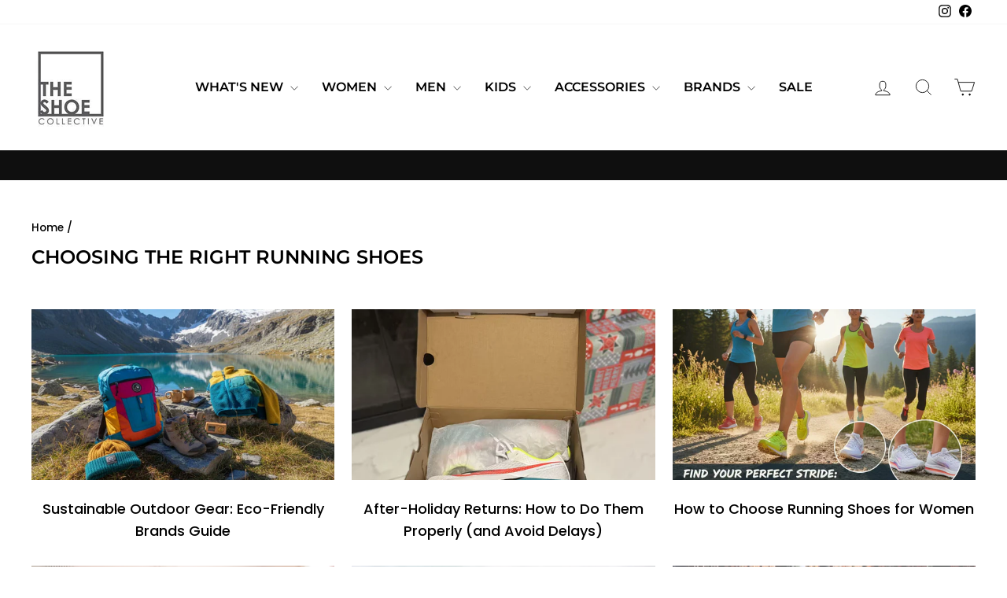

--- FILE ---
content_type: text/javascript
request_url: https://theshoecollective.com/cdn/shop/t/69/assets/vendor-scripts-v11.aio.min.js
body_size: 35908
content:
/*
Generated time: March 20, 2025 21:32
This file was created by the app developer. Feel free to contact the original developer with any questions. It was minified (compressed) by AVADA. AVADA do NOT own this script.
*/
((e,t)=>{"object"==typeof exports&&"object"==typeof module?module.exports=t():"function"==typeof define&&define.amd?define([],t):"object"==typeof exports?exports.AOS=t():e.AOS=t()})(this,function(){return n=[function(e,t,i){function n(e){return e&&e.__esModule?e:{default:e}}function o(){if(g=0<arguments.length&&void 0!==arguments[0]&&arguments[0]?!0:g)return m=(0,p.default)(m,y),(0,h.default)(m,y.once),m}function s(){m=(0,f.default)(),o()}var r=Object.assign||function(e){for(var t=1;t<arguments.length;t++){var i,n=arguments[t];for(i in n)Object.prototype.hasOwnProperty.call(n,i)&&(e[i]=n[i])}return e},a=(n(i(1)),i(6)),l=n(a),c=n(i(7)),u=n(i(8)),d=n(i(9)),h=n(i(10)),p=n(i(11)),f=n(i(14)),m=[],g=!1,v=document.all&&!window.atob,y={offset:120,delay:0,easing:"ease",duration:400,disable:!1,once:!1,startEvent:"DOMContentLoaded",disableMutationObserver:!1};e.exports={init:function(e){return y=r(y,e),m=(0,f.default)(),!0===(e=y.disable)||"mobile"===e&&d.default.mobile()||"phone"===e&&d.default.phone()||"tablet"===e&&d.default.tablet()||"function"==typeof e&&!0===e()||v?void m.forEach(function(e,t){e.node.removeAttribute("data-aos"),e.node.removeAttribute("data-aos-easing"),e.node.removeAttribute("data-aos-duration"),e.node.removeAttribute("data-aos-delay")}):(document.querySelector("body").setAttribute("data-aos-easing",y.easing),document.querySelector("body").setAttribute("data-aos-duration",y.duration),document.querySelector("body").setAttribute("data-aos-delay",y.delay),"DOMContentLoaded"===y.startEvent&&-1<["complete","interactive"].indexOf(document.readyState)?o(!0):("load"===y.startEvent?window:document).addEventListener(y.startEvent,function(){o(!0)}),window.addEventListener("resize",(0,c.default)(o,50,!0)),window.addEventListener("orientationchange",(0,c.default)(o,50,!0)),window.addEventListener("scroll",(0,l.default)(function(){(0,h.default)(m,y.once)},99)),y.disableMutationObserver||(0,u.default)("[data-aos]",s),m)},refresh:o,refreshHard:s}},function(e,t){},,,,,function(p,e){!function(e){function s(n,i,e){function o(e){var t=l,i=c;return l=c=void 0,f=e,d=n.apply(i,t)}function s(e){var t=e-p;return void 0===p||i<=t||t<0||g&&u<=e-f}function r(){var e,t=x();return s(t)?a(t):void(h=setTimeout(r,(e=i-(t-p),g?E(e,u-(t-f)):e)))}function a(e){return h=void 0,v&&l?o(e):(l=c=void 0,d)}function t(){var e=x(),t=s(e);if(l=arguments,c=this,p=e,t){if(void 0===h)return f=e=p,h=setTimeout(r,i),m?o(e):d;if(g)return h=setTimeout(r,i),o(p)}return void 0===h&&(h=setTimeout(r,i)),d}var l,c,u,d,h,p,f=0,m=!1,g=!1,v=!0;if("function"!=typeof n)throw new TypeError(w);return i=b(i)||0,y(e)&&(m=!!e.leading,u=(g="maxWait"in e)?S(b(e.maxWait)||0,i):u,v="trailing"in e?!!e.trailing:v),t.cancel=function(){void 0!==h&&clearTimeout(h),l=p=c=h=void(f=0)},t.flush=function(){return void 0===h?d:a(x())},t}function y(e){var t=void 0===e?"undefined":i(e);return e&&("object"==t||"function"==t)}function b(e){if("number"==typeof e)return e;if("symbol"==(void 0===(t=e)?"undefined":i(t))||t&&"object"==(void 0===t?"undefined":i(t))&&h.call(t)==o)return n;if("string"!=typeof(e=y(e)?y(t="function"==typeof e.valueOf?e.valueOf():e)?t+"":t:e))return 0===e?e:+e;e=e.replace(r,"");var t=l.test(e);return t||c.test(e)?u(e.slice(2),t?2:8):a.test(e)?n:+e}function x(){return d.Date.now()}var i="function"==typeof Symbol&&"symbol"==typeof Symbol.iterator?function(e){return typeof e}:function(e){return e&&"function"==typeof Symbol&&e.constructor===Symbol&&e!==Symbol.prototype?"symbol":typeof e},w="Expected a function",n=NaN,o="[object Symbol]",r=/^\s+|\s+$/g,a=/^[-+]0x[0-9a-f]+$/i,l=/^0b[01]+$/i,c=/^0o[0-7]+$/i,u=parseInt,e="object"==(void 0===e?"undefined":i(e))&&e&&e.Object===Object&&e,t="object"==("undefined"==typeof self?"undefined":i(self))&&self&&self.Object===Object&&self,d=e||t||Function("return this")(),h=Object.prototype.toString,S=Math.max,E=Math.min;p.exports=function(e,t,i){var n=!0,o=!0;if("function"!=typeof e)throw new TypeError(w);return y(i)&&(n="leading"in i?!!i.leading:n,o="trailing"in i?!!i.trailing:o),s(e,t,{leading:n,maxWait:t,trailing:o})}}.call(e,function(){return this}())},function(h,e){!function(e){function y(e){var t=void 0===e?"undefined":i(e);return e&&("object"==t||"function"==t)}function b(e){if("number"==typeof e)return e;if("symbol"==(void 0===(t=e)?"undefined":i(t))||t&&"object"==(void 0===t?"undefined":i(t))&&d.call(t)==o)return n;if("string"!=typeof(e=y(e)?y(t="function"==typeof e.valueOf?e.valueOf():e)?t+"":t:e))return 0===e?e:+e;e=e.replace(s,"");var t=a.test(e);return t||l.test(e)?c(e.slice(2),t?2:8):r.test(e)?n:+e}function x(){return u.Date.now()}var i="function"==typeof Symbol&&"symbol"==typeof Symbol.iterator?function(e){return typeof e}:function(e){return e&&"function"==typeof Symbol&&e.constructor===Symbol&&e!==Symbol.prototype?"symbol":typeof e},n=NaN,o="[object Symbol]",s=/^\s+|\s+$/g,r=/^[-+]0x[0-9a-f]+$/i,a=/^0b[01]+$/i,l=/^0o[0-7]+$/i,c=parseInt,e="object"==(void 0===e?"undefined":i(e))&&e&&e.Object===Object&&e,t="object"==("undefined"==typeof self?"undefined":i(self))&&self&&self.Object===Object&&self,u=e||t||Function("return this")(),d=Object.prototype.toString,w=Math.max,S=Math.min;h.exports=function(n,i,e){function o(e){var t=l,i=c;return l=c=void 0,f=e,d=n.apply(i,t)}function s(e){var t=e-p;return void 0===p||i<=t||t<0||g&&u<=e-f}function r(){var e,t=x();return s(t)?a(t):void(h=setTimeout(r,(e=i-(t-p),g?S(e,u-(t-f)):e)))}function a(e){return h=void 0,v&&l?o(e):(l=c=void 0,d)}function t(){var e=x(),t=s(e);if(l=arguments,c=this,p=e,t){if(void 0===h)return f=e=p,h=setTimeout(r,i),m?o(e):d;if(g)return h=setTimeout(r,i),o(p)}return void 0===h&&(h=setTimeout(r,i)),d}var l,c,u,d,h,p,f=0,m=!1,g=!1,v=!0;if("function"!=typeof n)throw new TypeError("Expected a function");return i=b(i)||0,y(e)&&(m=!!e.leading,u=(g="maxWait"in e)?w(b(e.maxWait)||0,i):u,v="trailing"in e?!!e.trailing:v),t.cancel=function(){void 0!==h&&clearTimeout(h),l=p=c=h=void(f=0)},t.flush=function(){return void 0===h?d:a(x())},t}}.call(e,function(){return this}())},function(e,t){function n(e){e&&e.forEach(function(e){var t=Array.prototype.slice.call(e.addedNodes),e=Array.prototype.slice.call(e.removedNodes);t.concat(e).filter(function(e){return e.hasAttribute&&e.hasAttribute("data-aos")}).length&&r()})}Object.defineProperty(t,"__esModule",{value:!0});var o=window.document,s=window.MutationObserver||window.WebKitMutationObserver,r=function(){};t.default=function(e,t){var i=new s(n);r=t,i.observe(o.documentElement,{childList:!0,subtree:!0,removedNodes:!0})}},function(e,t){function i(){return navigator.userAgent||navigator.vendor||window.opera||""}Object.defineProperty(t,"__esModule",{value:!0});var n=/(android|bb\d+|meego).+mobile|avantgo|bada\/|blackberry|blazer|compal|elaine|fennec|hiptop|iemobile|ip(hone|od)|iris|kindle|lge |maemo|midp|mmp|mobile.+firefox|netfront|opera m(ob|in)i|palm( os)?|phone|p(ixi|re)\/|plucker|pocket|psp|series(4|6)0|symbian|treo|up\.(browser|link)|vodafone|wap|windows ce|xda|xiino/i,o=/1207|6310|6590|3gso|4thp|50[1-6]i|770s|802s|a wa|abac|ac(er|oo|s\-)|ai(ko|rn)|al(av|ca|co)|amoi|an(ex|ny|yw)|aptu|ar(ch|go)|as(te|us)|attw|au(di|\-m|r |s )|avan|be(ck|ll|nq)|bi(lb|rd)|bl(ac|az)|br(e|v)w|bumb|bw\-(n|u)|c55\/|capi|ccwa|cdm\-|cell|chtm|cldc|cmd\-|co(mp|nd)|craw|da(it|ll|ng)|dbte|dc\-s|devi|dica|dmob|do(c|p)o|ds(12|\-d)|el(49|ai)|em(l2|ul)|er(ic|k0)|esl8|ez([4-7]0|os|wa|ze)|fetc|fly(\-|_)|g1 u|g560|gene|gf\-5|g\-mo|go(\.w|od)|gr(ad|un)|haie|hcit|hd\-(m|p|t)|hei\-|hi(pt|ta)|hp( i|ip)|hs\-c|ht(c(\-| |_|a|g|p|s|t)|tp)|hu(aw|tc)|i\-(20|go|ma)|i230|iac( |\-|\/)|ibro|idea|ig01|ikom|im1k|inno|ipaq|iris|ja(t|v)a|jbro|jemu|jigs|kddi|keji|kgt( |\/)|klon|kpt |kwc\-|kyo(c|k)|le(no|xi)|lg( g|\/(k|l|u)|50|54|\-[a-w])|libw|lynx|m1\-w|m3ga|m50\/|ma(te|ui|xo)|mc(01|21|ca)|m\-cr|me(rc|ri)|mi(o8|oa|ts)|mmef|mo(01|02|bi|de|do|t(\-| |o|v)|zz)|mt(50|p1|v )|mwbp|mywa|n10[0-2]|n20[2-3]|n30(0|2)|n50(0|2|5)|n7(0(0|1)|10)|ne((c|m)\-|on|tf|wf|wg|wt)|nok(6|i)|nzph|o2im|op(ti|wv)|oran|owg1|p800|pan(a|d|t)|pdxg|pg(13|\-([1-8]|c))|phil|pire|pl(ay|uc)|pn\-2|po(ck|rt|se)|prox|psio|pt\-g|qa\-a|qc(07|12|21|32|60|\-[2-7]|i\-)|qtek|r380|r600|raks|rim9|ro(ve|zo)|s55\/|sa(ge|ma|mm|ms|ny|va)|sc(01|h\-|oo|p\-)|sdk\/|se(c(\-|0|1)|47|mc|nd|ri)|sgh\-|shar|sie(\-|m)|sk\-0|sl(45|id)|sm(al|ar|b3|it|t5)|so(ft|ny)|sp(01|h\-|v\-|v )|sy(01|mb)|t2(18|50)|t6(00|10|18)|ta(gt|lk)|tcl\-|tdg\-|tel(i|m)|tim\-|t\-mo|to(pl|sh)|ts(70|m\-|m3|m5)|tx\-9|up(\.b|g1|si)|utst|v400|v750|veri|vi(rg|te)|vk(40|5[0-3]|\-v)|vm40|voda|vulc|vx(52|53|60|61|70|80|81|83|85|98)|w3c(\-| )|webc|whit|wi(g |nc|nw)|wmlb|wonu|x700|yas\-|your|zeto|zte\-/i,s=/(android|bb\d+|meego).+mobile|avantgo|bada\/|blackberry|blazer|compal|elaine|fennec|hiptop|iemobile|ip(hone|od)|iris|kindle|lge |maemo|midp|mmp|mobile.+firefox|netfront|opera m(ob|in)i|palm( os)?|phone|p(ixi|re)\/|plucker|pocket|psp|series(4|6)0|symbian|treo|up\.(browser|link)|vodafone|wap|windows ce|xda|xiino|android|ipad|playbook|silk/i,r=/1207|6310|6590|3gso|4thp|50[1-6]i|770s|802s|a wa|abac|ac(er|oo|s\-)|ai(ko|rn)|al(av|ca|co)|amoi|an(ex|ny|yw)|aptu|ar(ch|go)|as(te|us)|attw|au(di|\-m|r |s )|avan|be(ck|ll|nq)|bi(lb|rd)|bl(ac|az)|br(e|v)w|bumb|bw\-(n|u)|c55\/|capi|ccwa|cdm\-|cell|chtm|cldc|cmd\-|co(mp|nd)|craw|da(it|ll|ng)|dbte|dc\-s|devi|dica|dmob|do(c|p)o|ds(12|\-d)|el(49|ai)|em(l2|ul)|er(ic|k0)|esl8|ez([4-7]0|os|wa|ze)|fetc|fly(\-|_)|g1 u|g560|gene|gf\-5|g\-mo|go(\.w|od)|gr(ad|un)|haie|hcit|hd\-(m|p|t)|hei\-|hi(pt|ta)|hp( i|ip)|hs\-c|ht(c(\-| |_|a|g|p|s|t)|tp)|hu(aw|tc)|i\-(20|go|ma)|i230|iac( |\-|\/)|ibro|idea|ig01|ikom|im1k|inno|ipaq|iris|ja(t|v)a|jbro|jemu|jigs|kddi|keji|kgt( |\/)|klon|kpt |kwc\-|kyo(c|k)|le(no|xi)|lg( g|\/(k|l|u)|50|54|\-[a-w])|libw|lynx|m1\-w|m3ga|m50\/|ma(te|ui|xo)|mc(01|21|ca)|m\-cr|me(rc|ri)|mi(o8|oa|ts)|mmef|mo(01|02|bi|de|do|t(\-| |o|v)|zz)|mt(50|p1|v )|mwbp|mywa|n10[0-2]|n20[2-3]|n30(0|2)|n50(0|2|5)|n7(0(0|1)|10)|ne((c|m)\-|on|tf|wf|wg|wt)|nok(6|i)|nzph|o2im|op(ti|wv)|oran|owg1|p800|pan(a|d|t)|pdxg|pg(13|\-([1-8]|c))|phil|pire|pl(ay|uc)|pn\-2|po(ck|rt|se)|prox|psio|pt\-g|qa\-a|qc(07|12|21|32|60|\-[2-7]|i\-)|qtek|r380|r600|raks|rim9|ro(ve|zo)|s55\/|sa(ge|ma|mm|ms|ny|va)|sc(01|h\-|oo|p\-)|sdk\/|se(c(\-|0|1)|47|mc|nd|ri)|sgh\-|shar|sie(\-|m)|sk\-0|sl(45|id)|sm(al|ar|b3|it|t5)|so(ft|ny)|sp(01|h\-|v\-|v )|sy(01|mb)|t2(18|50)|t6(00|10|18)|ta(gt|lk)|tcl\-|tdg\-|tel(i|m)|tim\-|t\-mo|to(pl|sh)|ts(70|m\-|m3|m5)|tx\-9|up(\.b|g1|si)|utst|v400|v750|veri|vi(rg|te)|vk(40|5[0-3]|\-v)|vm40|voda|vulc|vx(52|53|60|61|70|80|81|83|85|98)|w3c(\-| )|webc|whit|wi(g |nc|nw)|wmlb|wonu|x700|yas\-|your|zeto|zte\-/i,a=(function(e,t,i){return t&&c(e.prototype,t),i&&c(e,i),e}(l,[{key:"phone",value:function(){var e=i();return!(!n.test(e)&&!o.test(e.substr(0,4)))}},{key:"mobile",value:function(){var e=i();return!(!s.test(e)&&!r.test(e.substr(0,4)))}},{key:"tablet",value:function(){return this.mobile()&&!this.phone()}}]),l);function l(){if(!(this instanceof l))throw new TypeError("Cannot call a class as a function")}function c(e,t){for(var i=0;i<t.length;i++){var n=t[i];n.enumerable=n.enumerable||!1,n.configurable=!0,"value"in n&&(n.writable=!0),Object.defineProperty(e,n.key,n)}}t.default=new a},function(e,t){Object.defineProperty(t,"__esModule",{value:!0}),t.default=function(e,s){var r=window.pageYOffset,a=window.innerHeight;e.forEach(function(e,t){var i,n,o;i=a+r,n=s,o=(e=e).node.getAttribute("data-aos-once"),i>e.position?e.node.classList.add("aos-animate"):void 0===o||"false"!==o&&(n||"true"===o)||e.node.classList.remove("aos-animate")})}},function(e,t,i){Object.defineProperty(t,"__esModule",{value:!0});var n=(i=i(12))&&i.__esModule?i:{default:i};t.default=function(e,i){return e.forEach(function(e,t){e.node.classList.add("aos-init"),e.position=(0,n.default)(e.node,i.offset)}),e}},function(e,t,i){Object.defineProperty(t,"__esModule",{value:!0});var r=(i=i(13))&&i.__esModule?i:{default:i};t.default=function(e,t){var i=0,n=0,o=window.innerHeight,s={offset:e.getAttribute("data-aos-offset"),anchor:e.getAttribute("data-aos-anchor"),anchorPlacement:e.getAttribute("data-aos-anchor-placement")};switch(s.offset&&!isNaN(s.offset)&&(n=parseInt(s.offset)),s.anchor&&document.querySelectorAll(s.anchor)&&(e=document.querySelectorAll(s.anchor)[0]),i=(0,r.default)(e).top,s.anchorPlacement){case"top-bottom":break;case"center-bottom":i+=e.offsetHeight/2;break;case"bottom-bottom":i+=e.offsetHeight;break;case"top-center":i+=o/2;break;case"bottom-center":i+=o/2+e.offsetHeight;break;case"center-center":i+=o/2+e.offsetHeight/2;break;case"top-top":i+=o;break;case"bottom-top":i+=e.offsetHeight+o;break;case"center-top":i+=e.offsetHeight/2+o}return i+(n=s.anchorPlacement||s.offset||isNaN(t)?n:t)}},function(e,t){Object.defineProperty(t,"__esModule",{value:!0}),t.default=function(e){for(var t=0,i=0;e&&!isNaN(e.offsetLeft)&&!isNaN(e.offsetTop);)t+=e.offsetLeft-("BODY"!=e.tagName?e.scrollLeft:0),i+=e.offsetTop-("BODY"!=e.tagName?e.scrollTop:0),e=e.offsetParent;return{top:i,left:t}}},function(e,t){Object.defineProperty(t,"__esModule",{value:!0}),t.default=function(e){e=e||document.querySelectorAll("[data-aos]");var i=[];return[].forEach.call(e,function(e,t){i.push({node:e})}),i}}],o={},i.m=n,i.c=o,i.p="dist/",i(0);function i(e){var t;return(o[e]||(t=o[e]={exports:{},id:e,loaded:!1},n[e].call(t.exports,t,t.exports,i),t.loaded=!0,t)).exports}var n,o}),(e=>{var t,i,n=!1;"function"==typeof define&&define.amd&&(define(e),n=!0),"object"==typeof exports&&(module.exports=e(),n=!0),n||(t=window.Cookies,(i=window.Cookies=e()).noConflict=function(){return window.Cookies=t,i})})(function(){function m(){for(var e=0,t={};e<arguments.length;e++){var i,n=arguments[e];for(i in n)t[i]=n[i]}return t}return function e(p){function f(e,t,i){var n,o;if("undefined"!=typeof document){if(1<arguments.length){"number"==typeof(i=m({path:"/"},f.defaults,i)).expires&&((o=new Date).setMilliseconds(o.getMilliseconds()+864e5*i.expires),i.expires=o),i.expires=i.expires?i.expires.toUTCString():"";try{n=JSON.stringify(t),/^[\{\[]/.test(n)&&(t=n)}catch(e){}t=p.write?p.write(t,e):encodeURIComponent(String(t)).replace(/%(23|24|26|2B|3A|3C|3E|3D|2F|3F|40|5B|5D|5E|60|7B|7D|7C)/g,decodeURIComponent),e=(e=(e=encodeURIComponent(String(e))).replace(/%(23|24|26|2B|5E|60|7C)/g,decodeURIComponent)).replace(/[\(\)]/g,escape);var s,r="";for(s in i)i[s]&&(r+="; "+s,!0!==i[s])&&(r+="="+i[s]);return document.cookie=e+"="+t+r}e||(n={});for(var a=document.cookie?document.cookie.split("; "):[],l=/(%[0-9A-Z]{2})+/g,c=0;c<a.length;c++){var u=a[c].split("="),d=u.slice(1).join("=");this.json||'"'!==d.charAt(0)||(d=d.slice(1,-1));try{var h=u[0].replace(l,decodeURIComponent),d=p.read?p.read(d,h):p(d,h)||d.replace(l,decodeURIComponent);if(this.json)try{d=JSON.parse(d)}catch(e){}if(e===h){n=d;break}e||(n[h]=d)}catch(e){}}return n}}return(f.set=f).get=function(e){return f.call(f,e)},f.getJSON=function(){return f.apply({json:!0},[].slice.call(arguments))},f.defaults={},f.remove=function(e,t){f(e,"",m(t,{expires:-1}))},f.withConverter=e,f}(function(){})}),((e,t)=>{"function"==typeof define&&define.amd?define("ev-emitter/ev-emitter",t):"object"==typeof module&&module.exports?module.exports=t():e.EvEmitter=t()})("undefined"!=typeof window?window:this,function(){function e(){}var t=e.prototype;return t.on=function(e,t){var i;if(e&&t)return-1==(i=(i=this._events=this._events||{})[e]=i[e]||[]).indexOf(t)&&i.push(t),this},t.once=function(e,t){var i;if(e&&t)return this.on(e,t),((i=this._onceEvents=this._onceEvents||{})[e]=i[e]||{})[t]=!0,this},t.off=function(e,t){e=this._events&&this._events[e];if(e&&e.length)return-1!=(t=e.indexOf(t))&&e.splice(t,1),this},t.emitEvent=function(e,t){var i=this._events&&this._events[e];if(i&&i.length){i=i.slice(0),t=t||[];for(var n=this._onceEvents&&this._onceEvents[e],o=0;o<i.length;o++){var s=i[o];n&&n[s]&&(this.off(e,s),delete n[s]),s.apply(this,t)}return this}},t.allOff=function(){delete this._events,delete this._onceEvents},e}),((e,t)=>{"function"==typeof define&&define.amd?define("get-size/get-size",t):"object"==typeof module&&module.exports?module.exports=t():e.getSize=t()})(window,function(){function g(e){var t=parseFloat(e);return-1==e.indexOf("%")&&!isNaN(t)&&t}var v=["paddingLeft","paddingRight","paddingTop","paddingBottom","marginLeft","marginRight","marginTop","marginBottom","borderLeftWidth","borderRightWidth","borderTopWidth","borderBottomWidth"],y=v.length;function b(e){return getComputedStyle(e)}var x,w=!1;function S(e){if(w||(w=!0,(u=document.createElement("div")).style.width="200px",u.style.padding="1px 2px 3px 4px",u.style.borderStyle="solid",u.style.borderWidth="1px 2px 3px 4px",u.style.boxSizing="border-box",(c=document.body||document.documentElement).appendChild(u),s=b(u),x=200==Math.round(g(s.width)),S.isBoxSizeOuter=x,c.removeChild(u)),(e="string"==typeof e?document.querySelector(e):e)&&"object"==typeof e&&e.nodeType){var t=b(e);if("none"==t.display){for(var i={width:0,height:0,innerWidth:0,innerHeight:0,outerWidth:0,outerHeight:0},n=0;n<y;n++)i[v[n]]=0;return i}var o={};o.width=e.offsetWidth,o.height=e.offsetHeight;for(var s=o.isBorderBox="border-box"==t.boxSizing,r=0;r<y;r++){var a=v[r],l=t[a],l=parseFloat(l);o[a]=isNaN(l)?0:l}var c=o.paddingLeft+o.paddingRight,u=o.paddingTop+o.paddingBottom,e=o.marginLeft+o.marginRight,d=o.marginTop+o.marginBottom,h=o.borderLeftWidth+o.borderRightWidth,p=o.borderTopWidth+o.borderBottomWidth,f=s&&x,m=g(t.width),m=(!1!==m&&(o.width=m+(f?0:c+h)),g(t.height));return!1!==m&&(o.height=m+(f?0:u+p)),o.innerWidth=o.width-(c+h),o.innerHeight=o.height-(u+p),o.outerWidth=o.width+e,o.outerHeight=o.height+d,o}var u,c,s}return S}),((e,t)=>{"function"==typeof define&&define.amd?define("desandro-matches-selector/matches-selector",t):"object"==typeof module&&module.exports?module.exports=t():e.matchesSelector=t()})(window,function(){var i=(()=>{var e=window.Element.prototype;if(e.matches)return"matches";if(e.matchesSelector)return"matchesSelector";for(var t=["webkit","moz","ms","o"],i=0;i<t.length;i++){var n=t[i]+"MatchesSelector";if(e[n])return n}})();return function(e,t){return e[i](t)}}),((e,t)=>{"function"==typeof define&&define.amd?define("fizzy-ui-utils/utils",["desandro-matches-selector/matches-selector"],function(e){return t(0,e)}):"object"==typeof module&&module.exports?module.exports=t(0,require("desandro-matches-selector")):e.fizzyUIUtils=t(0,e.matchesSelector)})(window,function(e,s){var r={extend:function(e,t){for(var i in t)e[i]=t[i];return e},modulo:function(e,t){return(e%t+t)%t}},t=Array.prototype.slice;return r.makeArray=function(e){return Array.isArray(e)?e:null==e?[]:"object"==typeof e&&"number"==typeof e.length?t.call(e):[e]},r.removeFrom=function(e,t){t=e.indexOf(t);-1!=t&&e.splice(t,1)},r.getParent=function(e,t){for(;e.parentNode&&e!=document.body;)if(s(e=e.parentNode,t))return e},r.getQueryElement=function(e){return"string"==typeof e?document.querySelector(e):e},r.handleEvent=function(e){var t="on"+e.type;this[t]&&this[t](e)},r.filterFindElements=function(e,n){e=r.makeArray(e);var o=[];return e.forEach(function(e){if(e instanceof HTMLElement)if(n){s(e,n)&&o.push(e);for(var t=e.querySelectorAll(n),i=0;i<t.length;i++)o.push(t[i])}else o.push(e)}),o},r.debounceMethod=function(e,t,n){n=n||100;var o=e.prototype[t],s=t+"Timeout";e.prototype[t]=function(){var e=this[s],t=(clearTimeout(e),arguments),i=this;this[s]=setTimeout(function(){o.apply(i,t),delete i[s]},n)}},r.docReady=function(e){var t=document.readyState;"complete"==t||"interactive"==t?setTimeout(e):document.addEventListener("DOMContentLoaded",e)},r.toDashed=function(e){return e.replace(/(.)([A-Z])/g,function(e,t,i){return t+"-"+i}).toLowerCase()},r.htmlInit=function(s,i){r.docReady(function(){var e=r.toDashed(i),n="data-"+e,t=document.querySelectorAll("["+n+"]"),e=document.querySelectorAll(".js-"+e),t=r.makeArray(t).concat(r.makeArray(e)),o=n+"-options";t.forEach(function(e){var t,i=e.getAttribute(n)||e.getAttribute(o);try{t=i&&JSON.parse(i)}catch(e){return}new s(e,t)})})},r}),((e,t)=>{"function"==typeof define&&define.amd?define("flickity/js/cell",["get-size/get-size"],function(e){return t(0,e)}):"object"==typeof module&&module.exports?module.exports=t(0,require("get-size")):(e.Flickity=e.Flickity||{},e.Flickity.Cell=t(0,e.getSize))})(window,function(e,t){function i(e,t){this.element=e,this.parent=t,this.create()}var n=i.prototype;return n.create=function(){this.element.style.position="absolute",this.element.setAttribute("aria-hidden","true"),this.x=0,this.shift=0,this.element.style[this.parent.originSide]=0},n.destroy=function(){this.unselect(),this.element.style.position="";var e=this.parent.originSide;this.element.style[e]="",this.element.style.transform="",this.element.removeAttribute("aria-hidden")},n.getSize=function(){this.size=t(this.element)},n.setPosition=function(e){this.x=e,this.updateTarget(),this.renderPosition(e)},n.updateTarget=n.setDefaultTarget=function(){var e="left"==this.parent.originSide?"marginLeft":"marginRight";this.target=this.x+this.size[e]+this.size.width*this.parent.cellAlign},n.renderPosition=function(e){var t="left"===this.parent.originSide?1:-1,e=this.parent.options.percentPosition?e*t*(this.parent.size.innerWidth/this.size.width):e*t;this.element.style.transform="translateX("+this.parent.getPositionValue(e)+")"},n.select=function(){this.element.classList.add("is-selected"),this.element.removeAttribute("aria-hidden")},n.unselect=function(){this.element.classList.remove("is-selected"),this.element.setAttribute("aria-hidden","true")},n.wrapShift=function(e){this.shift=e,this.renderPosition(this.x+this.parent.slideableWidth*e)},n.remove=function(){this.element.parentNode.removeChild(this.element)},i}),((e,t)=>{"function"==typeof define&&define.amd?define("flickity/js/slide",t):"object"==typeof module&&module.exports?module.exports=t():(e.Flickity=e.Flickity||{},e.Flickity.Slide=t())})(window,function(){function e(e){this.parent=e,this.isOriginLeft="left"==e.originSide,this.cells=[],this.outerWidth=0,this.height=0}var t=e.prototype;return t.addCell=function(e){var t;this.cells.push(e),this.outerWidth+=e.size.outerWidth,this.height=Math.max(e.size.outerHeight,this.height),1==this.cells.length&&(this.x=e.x,t=this.isOriginLeft?"marginLeft":"marginRight",this.firstMargin=e.size[t])},t.updateTarget=function(){var e=this.isOriginLeft?"marginRight":"marginLeft",t=this.getLastCell(),t=t?t.size[e]:0,e=this.outerWidth-(this.firstMargin+t);this.target=this.x+this.firstMargin+e*this.parent.cellAlign},t.getLastCell=function(){return this.cells[this.cells.length-1]},t.select=function(){this.cells.forEach(function(e){e.select()})},t.unselect=function(){this.cells.forEach(function(e){e.unselect()})},t.getCellElements=function(){return this.cells.map(function(e){return e.element})},e}),((e,t)=>{"function"==typeof define&&define.amd?define("flickity/js/animate",["fizzy-ui-utils/utils"],function(e){return t(0,e)}):"object"==typeof module&&module.exports?module.exports=t(0,require("fizzy-ui-utils")):(e.Flickity=e.Flickity||{},e.Flickity.animatePrototype=t(0,e.fizzyUIUtils))})(window,function(e,t){return{startAnimation:function(){this.isAnimating||(this.isAnimating=!0,this.restingFrames=0,this.animate())},animate:function(){this.applyDragForce(),this.applySelectedAttraction();var e,t=this.x;this.integratePhysics(),this.positionSlider(),this.settle(t),this.isAnimating&&(e=this,requestAnimationFrame(function(){e.animate()}))},positionSlider:function(){var e=this.x;this.options.wrapAround&&1<this.cells.length&&(e=t.modulo(e,this.slideableWidth),e-=this.slideableWidth,this.shiftWrapCells(e)),this.setTranslateX(e,this.isAnimating),this.dispatchScrollEvent()},setTranslateX:function(e,t){e+=this.cursorPosition,e=this.options.rightToLeft?-e:e;e=this.getPositionValue(e);this.slider.style.transform=t?"translate3d("+e+",0,0)":"translateX("+e+")"},dispatchScrollEvent:function(){var e,t=this.slides[0];t&&(e=(t=-this.x-t.target)/this.slidesWidth,this.dispatchEvent("scroll",null,[e,t]))},positionSliderAtSelected:function(){this.cells.length&&(this.x=-this.selectedSlide.target,this.velocity=0,this.positionSlider())},getPositionValue:function(e){return this.options.percentPosition?.01*Math.round(e/this.size.innerWidth*1e4)+"%":Math.round(e)+"px"},settle:function(e){this.isPointerDown||Math.round(100*this.x)!=Math.round(100*e)||this.restingFrames++,2<this.restingFrames&&(this.isAnimating=!1,delete this.isFreeScrolling,this.positionSlider(),this.dispatchEvent("settle",null,[this.selectedIndex]))},shiftWrapCells:function(e){var t=this.cursorPosition+e,t=(this._shiftCells(this.beforeShiftCells,t,-1),this.size.innerWidth-(e+this.slideableWidth+this.cursorPosition));this._shiftCells(this.afterShiftCells,t,1)},_shiftCells:function(e,t,i){for(var n=0;n<e.length;n++){var o=e[n];o.wrapShift(0<t?i:0),t-=o.size.outerWidth}},_unshiftCells:function(e){if(e&&e.length)for(var t=0;t<e.length;t++)e[t].wrapShift(0)},integratePhysics:function(){this.x+=this.velocity,this.velocity*=this.getFrictionFactor()},applyForce:function(e){this.velocity+=e},getFrictionFactor:function(){return 1-this.options[this.isFreeScrolling?"freeScrollFriction":"friction"]},getRestingPosition:function(){return this.x+this.velocity/(1-this.getFrictionFactor())},applyDragForce:function(){var e;this.isDraggable&&this.isPointerDown&&(e=this.dragX-this.x-this.velocity,this.applyForce(e))},applySelectedAttraction:function(){var e;this.isDraggable&&this.isPointerDown||this.isFreeScrolling||!this.slides.length||(e=(-1*this.selectedSlide.target-this.x)*this.options.selectedAttraction,this.applyForce(e))}}}),((r,a)=>{var e;"function"==typeof define&&define.amd?define("flickity/js/flickity",["ev-emitter/ev-emitter","get-size/get-size","fizzy-ui-utils/utils","./cell","./slide","./animate"],function(e,t,i,n,o,s){return a(r,e,t,i,n,o,s)}):"object"==typeof module&&module.exports?module.exports=a(r,require("ev-emitter"),require("get-size"),require("fizzy-ui-utils"),require("./cell"),require("./slide"),require("./animate")):(e=r.Flickity,r.Flickity=a(r,r.EvEmitter,r.getSize,r.fizzyUIUtils,e.Cell,e.Slide,e.animatePrototype))})(window,function(t,e,i,r,n,a,o){function s(e,t){for(e=r.makeArray(e);e.length;)t.appendChild(e.shift())}t.getComputedStyle;var l=0,c={};function u(e,t){var e=r.getQueryElement(e);if(e){if(this.element=e,this.element.flickityGUID)return(e=c[this.element.flickityGUID])&&e.option(t),e;this.options=r.extend({},this.constructor.defaults),this.option(t),this._create()}}u.defaults={accessibility:!0,adaptiveHeight:!1,cellAlign:"center",freeScrollFriction:.075,friction:.28,initialIndex:0,percentPosition:!0,resize:!0,selectedAttraction:.025,setGallerySize:!0,wrapAround:!1},u.createMethods=[];var d=u.prototype,h=(r.extend(d,e.prototype),d._create=function(){var e,t=this.guid=++l;for(e in this.element.flickityGUID=t,(c[t]=this).selectedIndex=0,this.restingFrames=0,this.x=0,this.velocity=0,this.originSide=this.options.rightToLeft?"right":"left",this.viewport=document.createElement("div"),this.viewport.className="flickity-viewport",this._createSlider(),this.options.on){var i=this.options.on[e];this.on(e,i)}u.createMethods.forEach(function(e){this[e]()},this),this.activate()},d.option=function(e){r.extend(this.options,e)},d.activate=function(){this.isActive||(this.isActive=!0,this.element.classList.add("flickity-enabled"),this.options.rightToLeft&&this.element.classList.add("flickity-rtl"),this.getSize(),s(this._filterFindCellElements(this.element.children),this.slider),this.viewport.appendChild(this.slider),this.element.appendChild(this.viewport),this.reloadCells(),this.options.accessibility&&(this.element.tabIndex=0,this.element.addEventListener("keydown",this)),this.emitEvent("activate"),this.selectInitialIndex(),this.isInitActivated=!0,this.dispatchEvent("ready",null,[this.element]))},d._createSlider=function(){var e=document.createElement("div");e.className="flickity-slider",e.style[this.originSide]=0,this.slider=e},d._filterFindCellElements=function(e){return r.filterFindElements(e,this.options.cellSelector)},d.reloadCells=function(){this.cells=this._makeCells(this.slider.children),this.positionCells(),this._getWrapShiftCells(),this.setGallerySize()},d._makeCells=function(e){return this._filterFindCellElements(e).map(function(e){return new n(e,this)},this)},d.getLastCell=function(){return this.cells[this.cells.length-1]},d.getLastSlide=function(){return this.slides[this.slides.length-1]},d.positionCells=function(){this._sizeCells(this.cells),this._positionCells(0)},d._positionCells=function(e){this.maxCellHeight=(e=e||0)&&this.maxCellHeight||0;var t,i=0;0<e&&(i=(t=this.cells[e-1]).x+t.size.outerWidth);for(var n=this.cells.length,o=e;o<n;o++){var s=this.cells[o];s.setPosition(i),i+=s.size.outerWidth,this.maxCellHeight=Math.max(s.size.outerHeight,this.maxCellHeight)}this.slideableWidth=i,this.updateSlides(),this._containSlides(),this.slidesWidth=n?this.getLastSlide().target-this.slides[0].target:0},d._sizeCells=function(e){e.forEach(function(e){e.getSize()})},d.updateSlides=function(){var n,o,s;this.slides=[],this.cells.length&&(n=new a(this),this.slides.push(n),o="left"==this.originSide?"marginRight":"marginLeft",s=this._getCanCellFit(),this.cells.forEach(function(e,t){var i;n.cells.length&&(i=n.outerWidth-n.firstMargin+(e.size.outerWidth-e.size[o]),s.call(this,t,i)||(n.updateTarget(),n=new a(this),this.slides.push(n))),n.addCell(e)},this),n.updateTarget(),this.updateSelectedSlide())},d._getCanCellFit=function(){var t,i,e=this.options.groupCells;return e?"number"==typeof e?(t=parseInt(e,10),function(e){return e%t!=0}):(e="string"==typeof e&&e.match(/^(\d+)%$/),i=e?parseInt(e[1],10)/100:1,function(e,t){return t<=(this.size.innerWidth+1)*i}):function(){return!1}},d.reposition=function(){this.positionCells(),this.positionSliderAtSelected()},d.getSize=function(){this.size=i(this.element),this.setCellAlign(),this.cursorPosition=this.size.innerWidth*this.cellAlign},{center:{left:.5,right:.5},left:{left:0,right:1},right:{right:0,left:1}});return d.setCellAlign=function(){var e=h[this.options.cellAlign];this.cellAlign=e?e[this.originSide]:this.options.cellAlign},d.setGallerySize=function(){var e;this.options.setGallerySize&&(e=this.options.adaptiveHeight&&this.selectedSlide?this.selectedSlide.height:this.maxCellHeight,this.viewport.style.height=e+"px")},d._getWrapShiftCells=function(){var e,t;this.options.wrapAround&&(this._unshiftCells(this.beforeShiftCells),this._unshiftCells(this.afterShiftCells),e=this.cursorPosition,t=this.cells.length-1,this.beforeShiftCells=this._getGapCells(e,t,-1),e=this.size.innerWidth-this.cursorPosition,this.afterShiftCells=this._getGapCells(e,0,1))},d._getGapCells=function(e,t,i){for(var n=[];0<e;){var o=this.cells[t];if(!o)break;n.push(o),t+=i,e-=o.size.outerWidth}return n},d._containSlides=function(){var e,t,i,n,o,s;this.options.contain&&!this.options.wrapAround&&this.cells.length&&(e=(t=this.options.rightToLeft)?"marginRight":"marginLeft",t=t?"marginLeft":"marginRight",i=this.slideableWidth-this.getLastCell().size[t],n=i<this.size.innerWidth,o=this.cursorPosition+this.cells[0].size[e],s=i-this.size.innerWidth*(1-this.cellAlign),this.slides.forEach(function(e){n?e.target=i*this.cellAlign:(e.target=Math.max(e.target,o),e.target=Math.min(e.target,s))},this))},d.dispatchEvent=function(e,t,i){t=t?[t].concat(i):i;this.emitEvent(e,t)},d.select=function(e,t,i){this.isActive&&(e=parseInt(e,10),this._wrapSelect(e),(this.options.wrapAround||t)&&(e=r.modulo(e,this.slides.length)),this.slides[e])&&(t=this.selectedIndex,this.selectedIndex=e,this.updateSelectedSlide(),i?this.positionSliderAtSelected():this.startAnimation(),this.options.adaptiveHeight&&this.setGallerySize(),this.dispatchEvent("select",null,[e]),e!=t&&this.dispatchEvent("change",null,[e]),this.dispatchEvent("cellSelect"))},d._wrapSelect=function(e){var t=this.slides.length;if(!(this.options.wrapAround&&1<t))return e;var i=r.modulo(e,t),n=Math.abs(i-this.selectedIndex),o=Math.abs(i+t-this.selectedIndex),i=Math.abs(i-t-this.selectedIndex);!this.isDragSelect&&o<n?e+=t:!this.isDragSelect&&i<n&&(e-=t),e<0?this.x-=this.slideableWidth:t<=e&&(this.x+=this.slideableWidth)},d.previous=function(e,t){this.select(this.selectedIndex-1,e,t)},d.next=function(e,t){this.select(this.selectedIndex+1,e,t)},d.updateSelectedSlide=function(){var e=this.slides[this.selectedIndex];e&&(this.unselectSelectedSlide(),(this.selectedSlide=e).select(),this.selectedCells=e.cells,this.selectedElements=e.getCellElements(),this.selectedCell=e.cells[0],this.selectedElement=this.selectedElements[0])},d.unselectSelectedSlide=function(){this.selectedSlide&&this.selectedSlide.unselect()},d.selectInitialIndex=function(){var e,t=this.options.initialIndex;this.isInitActivated?this.select(this.selectedIndex,!1,!0):t&&"string"==typeof t&&this.queryCell(t)?this.selectCell(t,!1,!0):(e=0,t&&this.slides[t]&&(e=t),this.select(e,!1,!0))},d.selectCell=function(e,t,i){var e=this.queryCell(e);e&&(e=this.getCellSlideIndex(e),this.select(e,t,i))},d.getCellSlideIndex=function(e){for(var t=0;t<this.slides.length;t++)if(-1!=this.slides[t].cells.indexOf(e))return t},d.getCell=function(e){for(var t=0;t<this.cells.length;t++){var i=this.cells[t];if(i.element==e)return i}},d.getCells=function(e){e=r.makeArray(e);var t=[];return e.forEach(function(e){e=this.getCell(e);e&&t.push(e)},this),t},d.getCellElements=function(){return this.cells.map(function(e){return e.element})},d.getParentCell=function(e){return this.getCell(e)||(e=r.getParent(e,".flickity-slider > *"),this.getCell(e))},d.getAdjacentCellElements=function(e,t){if(!e)return this.selectedSlide.getCellElements();t=void 0===t?this.selectedIndex:t;var i=this.slides.length;if(i<=1+2*e)return this.getCellElements();for(var n=[],o=t-e;o<=t+e;o++){var s=this.options.wrapAround?r.modulo(o,i):o,s=this.slides[s];s&&(n=n.concat(s.getCellElements()))}return n},d.queryCell=function(e){if("number"==typeof e)return this.cells[e];if("string"==typeof e){if(e.match(/^[#.]?[\d/]/))return;e=this.element.querySelector(e)}return this.getCell(e)},d.uiChange=function(){this.emitEvent("uiChange")},d.childUIPointerDown=function(e){"touchstart"!=e.type&&e.preventDefault(),this.focus()},d.onresize=function(){this.resize()},r.debounceMethod(u,"onresize",150),d.resize=function(){var e;!this.isActive||this.isAnimating||this.isDragging||(this.getSize(),this.options.wrapAround&&(this.x=r.modulo(this.x,this.slideableWidth)),this.positionCells(),this._getWrapShiftCells(),this.setGallerySize(),this.emitEvent("resize"),e=this.selectedElements&&this.selectedElements[0],this.selectCell(e,!1,!0))},d.onkeydown=function(e){var t=document.activeElement&&document.activeElement!=this.element;this.options.accessibility&&!t&&(t=u.keyboardHandlers[e.keyCode])&&t.call(this)},u.keyboardHandlers={37:function(){var e=this.options.rightToLeft?"next":"previous";this.uiChange(),this[e]()},39:function(){var e=this.options.rightToLeft?"previous":"next";this.uiChange(),this[e]()}},d.focus=function(){var e=t.pageYOffset;this.element.focus({preventScroll:!0}),t.pageYOffset!=e&&t.scrollTo(t.pageXOffset,e)},d.deactivate=function(){this.isActive&&(this.element.classList.remove("flickity-enabled"),this.element.classList.remove("flickity-rtl"),this.unselectSelectedSlide(),this.cells.forEach(function(e){e.destroy()}),this.element.removeChild(this.viewport),s(this.slider.children,this.element),this.options.accessibility&&(this.element.removeAttribute("tabIndex"),this.element.removeEventListener("keydown",this)),this.isActive=!1,this.emitEvent("deactivate"))},d.destroy=function(){this.deactivate(),t.removeEventListener("resize",this),this.allOff(),this.emitEvent("destroy"),delete this.element.flickityGUID,delete c[this.guid]},r.extend(d,o),u.data=function(e){e=(e=r.getQueryElement(e))&&e.flickityGUID;return e&&c[e]},r.htmlInit(u,"flickity"),u.Cell=n,u.Slide=a,u}),((t,i)=>{"function"==typeof define&&define.amd?define("unipointer/unipointer",["ev-emitter/ev-emitter"],function(e){return i(t,e)}):"object"==typeof module&&module.exports?module.exports=i(t,require("ev-emitter")):t.Unipointer=i(t,t.EvEmitter)})(window,function(n,e){function t(){}var e=t.prototype=Object.create(e.prototype),i=(e.bindStartEvent=function(e){this._bindStartEvent(e,!0)},e.unbindStartEvent=function(e){this._bindStartEvent(e,!1)},e._bindStartEvent=function(e,t){var t=(t=void 0===t||t)?"addEventListener":"removeEventListener",i="mousedown";"ontouchstart"in n?i="touchstart":n.PointerEvent&&(i="pointerdown"),e[t](i,this)},e.handleEvent=function(e){var t="on"+e.type;this[t]&&this[t](e)},e.getTouch=function(e){for(var t=0;t<e.length;t++){var i=e[t];if(i.identifier==this.pointerIdentifier)return i}},e.onmousedown=function(e){var t=e.button;t&&0!==t&&1!==t||this._pointerDown(e,e)},e.ontouchstart=function(e){this._pointerDown(e,e.changedTouches[0])},e.onpointerdown=function(e){this._pointerDown(e,e)},e._pointerDown=function(e,t){e.button||this.isPointerDown||(this.isPointerDown=!0,this.pointerIdentifier=void 0!==t.pointerId?t.pointerId:t.identifier,this.pointerDown(e,t))},e.pointerDown=function(e,t){this._bindPostStartEvents(e),this.emitEvent("pointerDown",[e,t])},{mousedown:["mousemove","mouseup"],touchstart:["touchmove","touchend","touchcancel"],pointerdown:["pointermove","pointerup","pointercancel"]});return e._bindPostStartEvents=function(e){e&&((e=i[e.type]).forEach(function(e){n.addEventListener(e,this)},this),this._boundPointerEvents=e)},e._unbindPostStartEvents=function(){this._boundPointerEvents&&(this._boundPointerEvents.forEach(function(e){n.removeEventListener(e,this)},this),delete this._boundPointerEvents)},e.onmousemove=function(e){this._pointerMove(e,e)},e.onpointermove=function(e){e.pointerId==this.pointerIdentifier&&this._pointerMove(e,e)},e.ontouchmove=function(e){var t=this.getTouch(e.changedTouches);t&&this._pointerMove(e,t)},e._pointerMove=function(e,t){this.pointerMove(e,t)},e.pointerMove=function(e,t){this.emitEvent("pointerMove",[e,t])},e.onmouseup=function(e){this._pointerUp(e,e)},e.onpointerup=function(e){e.pointerId==this.pointerIdentifier&&this._pointerUp(e,e)},e.ontouchend=function(e){var t=this.getTouch(e.changedTouches);t&&this._pointerUp(e,t)},e._pointerUp=function(e,t){this._pointerDone(),this.pointerUp(e,t)},e.pointerUp=function(e,t){this.emitEvent("pointerUp",[e,t])},e._pointerDone=function(){this._pointerReset(),this._unbindPostStartEvents(),this.pointerDone()},e._pointerReset=function(){this.isPointerDown=!1,delete this.pointerIdentifier},e.pointerDone=function(){},e.onpointercancel=function(e){e.pointerId==this.pointerIdentifier&&this._pointerCancel(e,e)},e.ontouchcancel=function(e){var t=this.getTouch(e.changedTouches);t&&this._pointerCancel(e,t)},e._pointerCancel=function(e,t){this._pointerDone(),this.pointerCancel(e,t)},e.pointerCancel=function(e,t){this.emitEvent("pointerCancel",[e,t])},t.getPointerPoint=function(e){return{x:e.pageX,y:e.pageY}},t}),((t,i)=>{"function"==typeof define&&define.amd?define("unidragger/unidragger",["unipointer/unipointer"],function(e){return i(t,e)}):"object"==typeof module&&module.exports?module.exports=i(t,require("unipointer")):t.Unidragger=i(t,t.Unipointer)})(window,function(s,e){function t(){}var i=t.prototype=Object.create(e.prototype),n=(i.bindHandles=function(){this._bindHandles(!0)},i.unbindHandles=function(){this._bindHandles(!1)},i._bindHandles=function(e){for(var t=(e=void 0===e||e)?"addEventListener":"removeEventListener",i=e?this._touchActionValue:"",n=0;n<this.handles.length;n++){var o=this.handles[n];this._bindStartEvent(o,e),o[t]("click",this),s.PointerEvent&&(o.style.touchAction=i)}},i._touchActionValue="none",i.pointerDown=function(e,t){this.okayPointerDown(e)&&(this.pointerDownPointer={pageX:t.pageX,pageY:t.pageY},e.preventDefault(),this.pointerDownBlur(),this._bindPostStartEvents(e),this.emitEvent("pointerDown",[e,t]))},{TEXTAREA:!0,INPUT:!0,SELECT:!0,OPTION:!0}),o={radio:!0,checkbox:!0,button:!0,submit:!0,image:!0,file:!0};return i.okayPointerDown=function(e){var t=n[e.target.nodeName],e=o[e.target.type],t=!t||e;return t||this._pointerReset(),t},i.pointerDownBlur=function(){var e=document.activeElement;e&&e.blur&&e!=document.body&&e.blur()},i.pointerMove=function(e,t){var i=this._dragPointerMove(e,t);this.emitEvent("pointerMove",[e,t,i]),this._dragMove(e,t,i)},i._dragPointerMove=function(e,t){var i={x:t.pageX-this.pointerDownPointer.pageX,y:t.pageY-this.pointerDownPointer.pageY};return!this.isDragging&&this.hasDragStarted(i)&&this._dragStart(e,t),i},i.hasDragStarted=function(e){return 3<Math.abs(e.x)||3<Math.abs(e.y)},i.pointerUp=function(e,t){this.emitEvent("pointerUp",[e,t]),this._dragPointerUp(e,t)},i._dragPointerUp=function(e,t){this.isDragging?this._dragEnd(e,t):this._staticClick(e,t)},i._dragStart=function(e,t){this.isDragging=!0,this.isPreventingClicks=!0,this.dragStart(e,t)},i.dragStart=function(e,t){this.emitEvent("dragStart",[e,t])},i._dragMove=function(e,t,i){this.isDragging&&this.dragMove(e,t,i)},i.dragMove=function(e,t,i){e.preventDefault(),this.emitEvent("dragMove",[e,t,i])},i._dragEnd=function(e,t){this.isDragging=!1,setTimeout(function(){delete this.isPreventingClicks}.bind(this)),this.dragEnd(e,t)},i.dragEnd=function(e,t){this.emitEvent("dragEnd",[e,t])},i.onclick=function(e){this.isPreventingClicks&&e.preventDefault()},i._staticClick=function(e,t){this.isIgnoringMouseUp&&"mouseup"==e.type||(this.staticClick(e,t),"mouseup"!=e.type&&(this.isIgnoringMouseUp=!0,setTimeout(function(){delete this.isIgnoringMouseUp}.bind(this),400)))},i.staticClick=function(e,t){this.emitEvent("staticClick",[e,t])},t.getPointerPoint=e.getPointerPoint,t}),((n,o)=>{"function"==typeof define&&define.amd?define("flickity/js/drag",["./flickity","unidragger/unidragger","fizzy-ui-utils/utils"],function(e,t,i){return o(n,e,t,i)}):"object"==typeof module&&module.exports?module.exports=o(n,require("./flickity"),require("unidragger"),require("fizzy-ui-utils")):n.Flickity=o(n,n.Flickity,n.Unidragger,n.fizzyUIUtils)})(window,function(i,e,t,s){s.extend(e.defaults,{draggable:">1",dragThreshold:3}),e.createMethods.push("_createDrag");var n=e.prototype,o=(s.extend(n,t.prototype),n._touchActionValue="pan-y",n._createDrag=function(){this.on("activate",this.onActivateDrag),this.on("uiChange",this._uiChangeDrag),this.on("deactivate",this.onDeactivateDrag),this.on("cellChange",this.updateDraggable)},n.onActivateDrag=function(){this.handles=[this.viewport],this.bindHandles(),this.updateDraggable()},n.onDeactivateDrag=function(){this.unbindHandles(),this.element.classList.remove("is-draggable")},n.updateDraggable=function(){">1"==this.options.draggable?this.isDraggable=1<this.slides.length:this.isDraggable=this.options.draggable,this.isDraggable?this.element.classList.add("is-draggable"):this.element.classList.remove("is-draggable")},n.bindDrag=function(){this.options.draggable=!0,this.updateDraggable()},n.unbindDrag=function(){this.options.draggable=!1,this.updateDraggable()},n._uiChangeDrag=function(){delete this.isFreeScrolling},n.pointerDown=function(e,t){this.isDraggable?this.okayPointerDown(e)&&(this._pointerDownPreventDefault(e),this.pointerDownFocus(e),document.activeElement!=this.element&&this.pointerDownBlur(),this.dragX=this.x,this.viewport.classList.add("is-pointer-down"),this.pointerDownScroll=r(),i.addEventListener("scroll",this),this._pointerDownDefault(e,t)):this._pointerDownDefault(e,t)},n._pointerDownDefault=function(e,t){this.pointerDownPointer={pageX:t.pageX,pageY:t.pageY},this._bindPostStartEvents(e),this.dispatchEvent("pointerDown",e,[t])},{INPUT:!0,TEXTAREA:!0,SELECT:!0});function r(){return{x:i.pageXOffset,y:i.pageYOffset}}return n.pointerDownFocus=function(e){o[e.target.nodeName]||this.focus()},n._pointerDownPreventDefault=function(e){var t="touchstart"==e.type,i=o[e.target.nodeName];t||"touch"==e.pointerType||i||e.preventDefault()},n.hasDragStarted=function(e){return Math.abs(e.x)>this.options.dragThreshold},n.pointerUp=function(e,t){delete this.isTouchScrolling,this.viewport.classList.remove("is-pointer-down"),this.dispatchEvent("pointerUp",e,[t]),this._dragPointerUp(e,t)},n.pointerDone=function(){i.removeEventListener("scroll",this),delete this.pointerDownScroll},n.dragStart=function(e,t){this.isDraggable&&(this.dragStartPosition=this.x,this.startAnimation(),i.removeEventListener("scroll",this),this.dispatchEvent("dragStart",e,[t]))},n.pointerMove=function(e,t){var i=this._dragPointerMove(e,t);this.dispatchEvent("pointerMove",e,[t,i]),this._dragMove(e,t,i)},n.dragMove=function(e,t,i){var n,o;this.isDraggable&&(e.preventDefault(),this.previousDragX=this.dragX,n=this.options.rightToLeft?-1:1,this.options.wrapAround&&(i.x%=this.slideableWidth),n=this.dragStartPosition+i.x*n,!this.options.wrapAround&&this.slides.length&&(n=(n=(o=Math.max(-this.slides[0].target,this.dragStartPosition))<n?.5*(n+o):n)<(o=Math.min(-this.getLastSlide().target,this.dragStartPosition))?.5*(n+o):n),this.dragX=n,this.dragMoveTime=new Date,this.dispatchEvent("dragMove",e,[t,i]))},n.dragEnd=function(e,t){var i,n;this.isDraggable&&(this.options.freeScroll&&(this.isFreeScrolling=!0),i=this.dragEndRestingSelect(),this.options.freeScroll&&!this.options.wrapAround?(n=this.getRestingPosition(),this.isFreeScrolling=-n>this.slides[0].target&&-n<this.getLastSlide().target):this.options.freeScroll||i!=this.selectedIndex||(i+=this.dragEndBoostSelect()),delete this.previousDragX,this.isDragSelect=this.options.wrapAround,this.select(i),delete this.isDragSelect,this.dispatchEvent("dragEnd",e,[t]))},n.dragEndRestingSelect=function(){var e=this.getRestingPosition(),t=Math.abs(this.getSlideDistance(-e,this.selectedIndex)),i=this._getClosestResting(e,t,1),e=this._getClosestResting(e,t,-1);return(i.distance<e.distance?i:e).index},n._getClosestResting=function(e,t,i){for(var n=this.selectedIndex,o=1/0,s=this.options.contain&&!this.options.wrapAround?function(e,t){return e<=t}:function(e,t){return e<t};s(t,o)&&(o=t,null!==(t=this.getSlideDistance(-e,n+=i)));)t=Math.abs(t);return{distance:o,index:n-i}},n.getSlideDistance=function(e,t){var i=this.slides.length,n=this.options.wrapAround&&1<i,o=n?s.modulo(t,i):t,o=this.slides[o];return o?(n=n?this.slideableWidth*Math.floor(t/i):0,e-(o.target+n)):null},n.dragEndBoostSelect=function(){var e,t;return void 0===this.previousDragX||!this.dragMoveTime||100<new Date-this.dragMoveTime?0:(e=this.getSlideDistance(-this.dragX,this.selectedIndex),t=this.previousDragX-this.dragX,0<e&&0<t?1:e<0&&t<0?-1:0)},n.staticClick=function(e,t){var i=this.getParentCell(e.target),n=i&&i.element,i=i&&this.cells.indexOf(i);this.dispatchEvent("staticClick",e,[t,n,i])},n.onscroll=function(){var e=r(),t=this.pointerDownScroll.x-e.x,e=this.pointerDownScroll.y-e.y;(3<Math.abs(t)||3<Math.abs(e))&&this._pointerDone()},e}),((e,n)=>{"function"==typeof define&&define.amd?define("flickity/js/prev-next-button",["./flickity","unipointer/unipointer","fizzy-ui-utils/utils"],function(e,t,i){return n(0,e,t,i)}):"object"==typeof module&&module.exports?module.exports=n(0,require("./flickity"),require("unipointer"),require("fizzy-ui-utils")):n(0,e.Flickity,e.Unipointer,e.fizzyUIUtils)})(window,function(e,t,i,n){var o="http://www.w3.org/2000/svg";function s(e,t){this.direction=e,this.parent=t,this._create()}(s.prototype=Object.create(i.prototype))._create=function(){this.isEnabled=!0,this.isPrevious=-1==this.direction;var e=this.parent.options.rightToLeft?1:-1,e=(this.isLeft=this.direction==e,this.element=document.createElement("button")),t=(e.className="flickity-button flickity-prev-next-button",e.className+=this.isPrevious?" flickity-previous":" flickity-next",e.setAttribute("type","button"),this.disable(),e.setAttribute("aria-label",this.isPrevious?"Previous":"Next"),this.createSVG());e.appendChild(t),this.parent.on("select",this.update.bind(this)),this.on("pointerDown",this.parent.childUIPointerDown.bind(this.parent))},s.prototype.activate=function(){this.bindStartEvent(this.element),this.element.addEventListener("click",this),this.parent.element.appendChild(this.element)},s.prototype.deactivate=function(){this.parent.element.removeChild(this.element),this.unbindStartEvent(this.element),this.element.removeEventListener("click",this)},s.prototype.createSVG=function(){var e=document.createElementNS(o,"svg"),t=(e.setAttribute("class","flickity-button-icon"),e.setAttribute("viewBox","0 0 100 100"),document.createElementNS(o,"path")),i="string"==typeof(i=this.parent.options.arrowShape)?i:"M "+i.x0+",50 L "+i.x1+","+(i.y1+50)+" L "+i.x2+","+(i.y2+50)+" L "+i.x3+",50  L "+i.x2+","+(50-i.y2)+" L "+i.x1+","+(50-i.y1)+" Z";return t.setAttribute("d",i),t.setAttribute("class","arrow"),this.isLeft||t.setAttribute("transform","translate(100, 100) rotate(180) "),e.appendChild(t),e},s.prototype.handleEvent=n.handleEvent,s.prototype.onclick=function(){var e;this.isEnabled&&(this.parent.uiChange(),e=this.isPrevious?"previous":"next",this.parent[e]())},s.prototype.enable=function(){this.isEnabled||(this.element.disabled=!1,this.isEnabled=!0)},s.prototype.disable=function(){this.isEnabled&&(this.element.disabled=!0,this.isEnabled=!1)},s.prototype.update=function(){var e=this.parent.slides;this.parent.options.wrapAround&&1<e.length?this.enable():(e=e.length?e.length-1:0,e=this.isPrevious?0:e,this[this.parent.selectedIndex==e?"disable":"enable"]())},s.prototype.destroy=function(){this.deactivate(),this.allOff()},n.extend(t.defaults,{prevNextButtons:!0,arrowShape:{x0:10,x1:60,y1:50,x2:70,y2:40,x3:30}}),t.createMethods.push("_createPrevNextButtons");i=t.prototype;return i._createPrevNextButtons=function(){this.options.prevNextButtons&&(this.prevButton=new s(-1,this),this.nextButton=new s(1,this),this.on("activate",this.activatePrevNextButtons))},i.activatePrevNextButtons=function(){this.prevButton.activate(),this.nextButton.activate(),this.on("deactivate",this.deactivatePrevNextButtons)},i.deactivatePrevNextButtons=function(){this.prevButton.deactivate(),this.nextButton.deactivate(),this.off("deactivate",this.deactivatePrevNextButtons)},t.PrevNextButton=s,t}),((e,n)=>{"function"==typeof define&&define.amd?define("flickity/js/page-dots",["./flickity","unipointer/unipointer","fizzy-ui-utils/utils"],function(e,t,i){return n(0,e,t,i)}):"object"==typeof module&&module.exports?module.exports=n(0,require("./flickity"),require("unipointer"),require("fizzy-ui-utils")):n(0,e.Flickity,e.Unipointer,e.fizzyUIUtils)})(window,function(e,t,i,n){function o(e){this.parent=e,this._create()}(o.prototype=Object.create(i.prototype))._create=function(){this.holder=document.createElement("ol"),this.holder.className="flickity-page-dots",this.dots=[],this.handleClick=this.onClick.bind(this),this.on("pointerDown",this.parent.childUIPointerDown.bind(this.parent))},o.prototype.activate=function(){this.setDots(),this.holder.addEventListener("click",this.handleClick),this.bindStartEvent(this.holder),this.parent.element.appendChild(this.holder)},o.prototype.deactivate=function(){this.holder.removeEventListener("click",this.handleClick),this.unbindStartEvent(this.holder),this.parent.element.removeChild(this.holder)},o.prototype.setDots=function(){var e=this.parent.slides.length-this.dots.length;0<e?this.addDots(e):e<0&&this.removeDots(-e)},o.prototype.addDots=function(e){for(var t=document.createDocumentFragment(),i=[],n=this.dots.length,o=n+e,s=n;s<o;s++){var r=document.createElement("li");r.className="dot",r.setAttribute("aria-label","Page dot "+(s+1)),t.appendChild(r),i.push(r)}this.holder.appendChild(t),this.dots=this.dots.concat(i)},o.prototype.removeDots=function(e){this.dots.splice(this.dots.length-e,e).forEach(function(e){this.holder.removeChild(e)},this)},o.prototype.updateSelected=function(){this.selectedDot&&(this.selectedDot.className="dot",this.selectedDot.removeAttribute("aria-current")),this.dots.length&&(this.selectedDot=this.dots[this.parent.selectedIndex],this.selectedDot.className="dot is-selected",this.selectedDot.setAttribute("aria-current","step"))},o.prototype.onTap=o.prototype.onClick=function(e){var e=e.target;"LI"==e.nodeName&&(this.parent.uiChange(),e=this.dots.indexOf(e),this.parent.select(e))},o.prototype.destroy=function(){this.deactivate(),this.allOff()},t.PageDots=o,n.extend(t.defaults,{pageDots:!0}),t.createMethods.push("_createPageDots");i=t.prototype;return i._createPageDots=function(){this.options.pageDots&&(this.pageDots=new o(this),this.on("activate",this.activatePageDots),this.on("select",this.updateSelectedPageDots),this.on("cellChange",this.updatePageDots),this.on("resize",this.updatePageDots),this.on("deactivate",this.deactivatePageDots))},i.activatePageDots=function(){this.pageDots.activate()},i.updateSelectedPageDots=function(){this.pageDots.updateSelected()},i.updatePageDots=function(){this.pageDots.setDots()},i.deactivatePageDots=function(){this.pageDots.deactivate()},t.PageDots=o,t}),((e,t)=>{"function"==typeof define&&define.amd?define("flickity/js/player",["ev-emitter/ev-emitter","fizzy-ui-utils/utils","./flickity"],t):"object"==typeof module&&module.exports?module.exports=t(require("ev-emitter"),require("fizzy-ui-utils"),require("./flickity")):t(e.EvEmitter,e.fizzyUIUtils,e.Flickity)})(window,function(e,t,i){function n(e){this.parent=e,this.state="stopped",this.onVisibilityChange=this.visibilityChange.bind(this),this.onVisibilityPlay=this.visibilityPlay.bind(this)}(n.prototype=Object.create(e.prototype)).play=function(){"playing"!=this.state&&(document.hidden?document.addEventListener("visibilitychange",this.onVisibilityPlay):(this.state="playing",document.addEventListener("visibilitychange",this.onVisibilityChange),this.tick()))},n.prototype.tick=function(){var e,t;"playing"==this.state&&(e="number"==typeof(e=this.parent.options.autoPlay)?e:3e3,(t=this).clear(),this.timeout=setTimeout(function(){t.parent.next(!0),t.tick()},e))},n.prototype.stop=function(){this.state="stopped",this.clear(),document.removeEventListener("visibilitychange",this.onVisibilityChange)},n.prototype.clear=function(){clearTimeout(this.timeout)},n.prototype.pause=function(){"playing"==this.state&&(this.state="paused",this.clear())},n.prototype.unpause=function(){"paused"==this.state&&this.play()},n.prototype.visibilityChange=function(){this[document.hidden?"pause":"unpause"]()},n.prototype.visibilityPlay=function(){this.play(),document.removeEventListener("visibilitychange",this.onVisibilityPlay)},t.extend(i.defaults,{pauseAutoPlayOnHover:!0}),i.createMethods.push("_createPlayer");e=i.prototype;return e._createPlayer=function(){this.player=new n(this),this.on("activate",this.activatePlayer),this.on("uiChange",this.stopPlayer),this.on("pointerDown",this.stopPlayer),this.on("deactivate",this.deactivatePlayer)},e.activatePlayer=function(){this.options.autoPlay&&(this.player.play(),this.element.addEventListener("mouseenter",this))},e.playPlayer=function(){this.player.play()},e.stopPlayer=function(){this.player.stop()},e.pausePlayer=function(){this.player.pause()},e.unpausePlayer=function(){this.player.unpause()},e.deactivatePlayer=function(){this.player.stop(),this.element.removeEventListener("mouseenter",this)},e.onmouseenter=function(){this.options.pauseAutoPlayOnHover&&(this.player.pause(),this.element.addEventListener("mouseleave",this))},e.onmouseleave=function(){this.player.unpause(),this.element.removeEventListener("mouseleave",this)},i.Player=n,i}),((e,i)=>{"function"==typeof define&&define.amd?define("flickity/js/add-remove-cell",["./flickity","fizzy-ui-utils/utils"],function(e,t){return i(0,e,t)}):"object"==typeof module&&module.exports?module.exports=i(0,require("./flickity"),require("fizzy-ui-utils")):i(0,e.Flickity,e.fizzyUIUtils)})(window,function(e,t,n){var i=t.prototype;return i.insert=function(e,t){var i,n,o,s,r,e=this._makeCells(e);e&&e.length&&(i=this.cells.length,t=void 0===t?i:t,s=e,r=document.createDocumentFragment(),s.forEach(function(e){r.appendChild(e.element)}),s=r,(n=t==i)?this.slider.appendChild(s):(o=this.cells[t].element,this.slider.insertBefore(s,o)),0===t?this.cells=e.concat(this.cells):n?this.cells=this.cells.concat(e):(s=this.cells.splice(t,i-t),this.cells=this.cells.concat(e).concat(s)),this._sizeCells(e),this.cellChange(t,!0))},i.append=function(e){this.insert(e,this.cells.length)},i.prepend=function(e){this.insert(e,0)},i.remove=function(e){var i,e=this.getCells(e);e&&e.length&&(i=this.cells.length-1,e.forEach(function(e){e.remove();var t=this.cells.indexOf(e);i=Math.min(t,i),n.removeFrom(this.cells,e)},this),this.cellChange(i,!0))},i.cellSizeChange=function(e){var e=this.getCell(e);e&&(e.getSize(),e=this.cells.indexOf(e),this.cellChange(e))},i.cellChange=function(e,t){var i=this.selectedElement,i=(this._positionCells(e),this._getWrapShiftCells(),this.setGallerySize(),this.getCell(i));i&&(this.selectedIndex=this.getCellSlideIndex(i)),this.selectedIndex=Math.min(this.slides.length-1,this.selectedIndex),this.emitEvent("cellChange",[e]),this.select(this.selectedIndex),t&&this.positionSliderAtSelected()},t}),(e=>{"function"==typeof define&&define.amd?define("flickity/js/index",["./flickity","./drag","./prev-next-button","./page-dots","./player","./add-remove-cell"],e):"object"==typeof module&&module.exports&&(module.exports=e(require("./flickity"),require("./drag"),require("./prev-next-button"),require("./page-dots"),require("./player"),require("./add-remove-cell")))})((window,function(e){return e})),((e,t)=>{"function"==typeof define&&define.amd?define(["flickity/js/index","fizzy-ui-utils/utils"],t):"object"==typeof module&&module.exports?module.exports=t(require("flickity"),require("fizzy-ui-utils")):t(e.Flickity,e.fizzyUIUtils)})(this,function(e,n){var t=e.Slide,o=t.prototype.updateTarget,t=(t.prototype.updateTarget=function(){var i,n;o.apply(this,arguments),this.parent.options.fade&&(i=this.target-this.x,n=this.cells[0].x,this.cells.forEach(function(e){var t=e.x-n-i;e.renderPosition(t)}))},e.prototype),i=(e.createMethods.push("_createFade"),t._createFade=function(){this.fadeIndex=this.selectedIndex,this.prevSelectedIndex=this.selectedIndex,this.on("select",this.onSelectFade),this.on("dragEnd",this.onDragEndFade),this.on("settle",this.onSettleFade),this.on("activate",this.onActivateFade),this.on("deactivate",this.onDeactivateFade)},t.updateSlides),s=(t.updateSlides=function(){i.apply(this,arguments),this.options.fade},t.onSelectFade=function(){this.fadeIndex=Math.min(this.prevSelectedIndex,this.slides.length-1),this.prevSelectedIndex=this.selectedIndex},t.onSettleFade=function(){delete this.didDragEnd,this.options.fade&&this.slides[this.fadeIndex]},t.onDragEndFade=function(){this.didDragEnd=!0},t.onActivateFade=function(){this.options.fade&&this.element.classList.add("is-fade")},t.onDeactivateFade=function(){this.options.fade&&this.element.classList.remove("is-fade")},t.positionSlider),r=(t.positionSlider=function(){this.options.fade?(this.fadeSlides(),this.dispatchScrollEvent()):s.apply(this,arguments)},t.positionSliderAtSelected),a=(t.positionSliderAtSelected=function(){this.options.fade&&this.setTranslateX(0),r.apply(this,arguments)},t.fadeSlides=function(){var e,t,i;this.slides.length<2||(e=this.getFadeIndexes(),t=this.slides[e.a],i=this.slides[e.b],i=this.wrapDifference(t.target,i.target),t=this.wrapDifference(t.target,-this.x),t/=i,i=e.a,this.isDragging&&(i=.5<t?e.a:e.b),null!=this.fadeHideIndex&&this.fadeHideIndex!=i&&this.fadeHideIndex!=e.a&&(this.fadeHideIndex,e.b),this.fadeHideIndex=i)},t.getFadeIndexes=function(){return this.isDragging||this.didDragEnd?this.options.wrapAround?this.getFadeDragWrapIndexes():this.getFadeDragLimitIndexes():{a:this.fadeIndex,b:this.selectedIndex}},t.getFadeDragWrapIndexes=function(){var e=this.slides.map(function(e,t){return this.getSlideDistance(-this.x,t)},this),t=e.map(function(e){return Math.abs(e)}),i=Math.min.apply(Math,t),t=t.indexOf(i),i=e[t],e=this.slides.length;return{a:t,b:n.modulo(t+(0<=i?1:-1),e)}},t.getFadeDragLimitIndexes=function(){for(var e=0,t=0;t<this.slides.length-1;t++){var i=this.slides[t];if(-this.x<i.target)break;e=t}return{a:e,b:e+1}},t.wrapDifference=function(e,t){var i,t=t-e;return t=this.options.wrapAround&&(e=t+this.slideableWidth,i=t-this.slideableWidth,Math.abs(e)<Math.abs(t)&&(t=e),Math.abs(i)<Math.abs(t))?i:t},t._getWrapShiftCells),l=(t._getWrapShiftCells=function(){this.options.fade||a.apply(this,arguments)},t.shiftWrapCells);return t.shiftWrapCells=function(){this.options.fade||l.apply(this,arguments)},e}),((e,t)=>{"function"==typeof define&&define.amd?define(t):"object"==typeof exports?module.exports=t():e.PhotoSwipe=t()})(this,function(){return function(h,R,e,t){var p={features:null,bind:function(e,t,i,n){var o=(n?"remove":"add")+"EventListener";t=t.split(" ");for(var s=0;s<t.length;s++)t[s]&&e[o](t[s],i,!1)},isArray:function(e){return e instanceof Array},createEl:function(e,t){t=document.createElement(t||"div");return e&&(t.className=e),t},getScrollY:function(){var e=window.pageYOffset;return void 0!==e?e:document.documentElement.scrollTop},unbind:function(e,t,i){p.bind(e,t,i,!0)},removeClass:function(e,t){t=new RegExp("(\\s|^)"+t+"(\\s|$)");e.className=e.className.replace(t," ").replace(/^\s\s*/,"").replace(/\s\s*$/,"")},addClass:function(e,t){p.hasClass(e,t)||(e.className+=(e.className?" ":"")+t)},hasClass:function(e,t){return e.className&&new RegExp("(^|\\s)"+t+"(\\s|$)").test(e.className)},getChildByClass:function(e,t){for(var i=e.firstChild;i;){if(p.hasClass(i,t))return i;i=i.nextSibling}},arraySearch:function(e,t,i){for(var n=e.length;n--;)if(e[n][i]===t)return n;return-1},extend:function(e,t,i){for(var n in t)if(t.hasOwnProperty(n)){if(i&&e.hasOwnProperty(n))continue;e[n]=t[n]}},easing:{sine:{out:function(e){return Math.sin(e*(Math.PI/2))},inOut:function(e){return-(Math.cos(Math.PI*e)-1)/2}},cubic:{out:function(e){return--e*e*e+1}}},detectFeatures:function(){if(p.features)return p.features;var e,t,i=p.createEl().style,n="",o={};o.oldIE=document.all&&!document.addEventListener,o.touch="ontouchstart"in window,window.requestAnimationFrame&&(o.raf=window.requestAnimationFrame,o.caf=window.cancelAnimationFrame),o.pointerEvent=!!window.PointerEvent||navigator.msPointerEnabled,o.pointerEvent||(e=navigator.userAgent,/iP(hone|od)/.test(navigator.platform)&&(t=navigator.appVersion.match(/OS (\d+)_(\d+)_?(\d+)?/))&&0<t.length&&1<=(t=parseInt(t[1],10))&&t<8&&(o.isOldIOSPhone=!0),t=(t=e.match(/Android\s([0-9\.]*)/))?t[1]:0,1<=(t=parseFloat(t))&&(t<4.4&&(o.isOldAndroid=!0),o.androidVersion=t),o.isMobileOpera=/opera mini|opera mobi/i.test(e));for(var s,r,a,l=["transform","perspective","animationName"],c=["","webkit","Moz","ms","O"],u=0;u<4;u++){for(var n=c[u],d=0;d<3;d++)s=l[d],r=n+(n?s.charAt(0).toUpperCase()+s.slice(1):s),!o[s]&&r in i&&(o[s]=r);n&&!o.raf&&(n=n.toLowerCase(),o.raf=window[n+"RequestAnimationFrame"],o.raf)&&(o.caf=window[n+"CancelAnimationFrame"]||window[n+"CancelRequestAnimationFrame"])}return o.raf||(a=0,o.raf=function(e){var t=(new Date).getTime(),i=Math.max(0,16-(t-a)),n=window.setTimeout(function(){e(t+i)},i);return a=t+i,n},o.caf=function(e){clearTimeout(e)}),o.svg=!!document.createElementNS&&!!document.createElementNS("http://www.w3.org/2000/svg","svg").createSVGRect,p.features=o}},f=(p.detectFeatures(),p.features.oldIE&&(p.bind=function(e,t,i,n){t=t.split(" ");for(var o,s=(n?"detach":"attach")+"Event",r=function(){i.handleEvent.call(i)},a=0;a<t.length;a++)if(o=t[a])if("object"==typeof i&&i.handleEvent){if(n){if(!i["oldIE"+o])return!1}else i["oldIE"+o]=r;e[s]("on"+o,i["oldIE"+o])}else e[s]("on"+o,i)}),this),m={allowPanToNext:!0,spacing:.12,bgOpacity:1,mouseUsed:!1,loop:!0,pinchToClose:!0,closeOnScroll:!0,closeOnVerticalDrag:!0,verticalDragRange:.75,hideAnimationDuration:333,showAnimationDuration:333,showHideOpacity:!1,focus:!0,escKey:!0,arrowKeys:!0,mainScrollEndFriction:.35,panEndFriction:.35,isClickableElement:function(e){return"A"===e.tagName},getDoubleTapZoom:function(e,t){return e||t.initialZoomLevel<.7?1:1.33},maxSpreadZoom:1.33,modal:!0,scaleMode:"fit"};p.extend(m,t);function i(e,t){p.extend(f,t.publicMethods),We.push(e)}function j(e){var t=F();return t-1<e?e-t:e<0?t+e:e}function s(e,t){return qe[e]||(qe[e]=[]),qe[e].push(t)}function W(e,t,i,n){n===f.currItem.initialZoomLevel?i[e]=f.currItem.initialPosition[e]:(i[e]=Ge(e,n),i[e]>t.min[e]?i[e]=t.min[e]:i[e]<t.max[e]&&(i[e]=t.max[e]))}function V(e){var t="";m.escKey&&27===e.keyCode?t="close":m.arrowKeys&&(37===e.keyCode?t="prev":39===e.keyCode&&(t="next")),!t||e.ctrlKey||e.altKey||e.shiftKey||e.metaKey||(e.preventDefault?e.preventDefault():e.returnValue=!1,f[t]())}function H(e){e&&(_e||Pe||b||Ce)&&(e.preventDefault(),e.stopPropagation())}function q(){f.setScrollOffset(0,p.getScrollY())}function B(e){var t;"mousedown"===e.type&&0<e.button||(qt?e.preventDefault():De&&"mousedown"===e.type||(Et(e,!0)&&e.preventDefault(),k("pointerDown"),he&&((t=p.arraySearch(ct,e.pointerId,"id"))<0&&(t=ct.length),ct[t]={x:e.pageX,y:e.pageY,id:e.pointerId}),e=(t=At(e)).length,c=null,st(),l&&1!==e||(l=Me=!0,p.bind(window,Q,f),Ee=Oe=ze=Ce=Ae=_e=ke=Pe=!1,x=null,k("firstTouchStart",t),A(Ne,S),w.x=w.y=0,A(L,t[0]),A(lt,L),ut.x=C.x*Ue,dt=[{x:L.x,y:L.y}],we=xe=P(),Qe(v,!0),bt(),xt()),!u&&1<e&&!b&&!Ae&&(te=v,u=ke=!(Pe=!1),w.y=w.x=0,A(Ne,S),A(M,t[0]),A(at,t[1]),Dt(M,at,vt),gt.x=Math.abs(vt.x)-S.x,gt.y=Math.abs(vt.y)-S.y,Te=yt(M,at))))}function Z(e){var t;e.preventDefault(),he&&-1<(t=p.arraySearch(ct,e.pointerId,"id"))&&((t=ct[t]).x=e.pageX,t.y=e.pageY),l&&(t=At(e),x||_e||u?c=t:O.x!==C.x*Ue?x="h":(e=Math.abs(t[0].x-L.x)-Math.abs(t[0].y-L.y),10<=Math.abs(e)&&(x=0<e?"h":"v",c=t)))}function X(e){if(a.isOldAndroid){if(De&&"mouseup"===e.type)return;-1<e.type.indexOf("touch")&&(clearTimeout(De),De=setTimeout(function(){De=0},600))}var t;k("pointerUp"),Et(e,!1)&&e.preventDefault(),he&&-1<(s=p.arraySearch(ct,e.pointerId,"id"))&&(t=ct.splice(s,1)[0],navigator.msPointerEnabled&&(t.type={4:"mouse",2:"touch",3:"pen"}[e.pointerType],t.type)||(t.type=e.pointerType||"mouse"));var i=(s=At(e)).length;if(2===(i="mouseup"===e.type?0:i))return!(c=null);1===i&&A(lt,s[0]),0!==i||x||b||(t||("mouseup"===e.type?t={x:e.pageX,y:e.pageY,type:"mouse"}:e.changedTouches&&e.changedTouches[0]&&(t={x:e.changedTouches[0].pageX,y:e.changedTouches[0].pageY,type:"touch"})),k("touchRelease",e,t));var n,o,s=-1;if(0===i&&(l=!1,p.unbind(window,Q,f),bt(),u?s=0:-1!==mt&&(s=P()-mt)),mt=1===i?P():-1,e=-1!==s&&s<150?"zoom":"swipe",u&&i<2&&(u=!1,1===i&&(e="zoomPointerUp"),k("zoomGestureEnded")),c=null,_e||Pe||b||Ce)if(st(),(Se=Se||zt()).calculateSwipeSpeed("x"),Ce)kt()<m.verticalDragRange?f.close():(n=S.y,o=Le,rt("verticalDrag",0,1,300,p.easing.cubic.out,function(e){S.y=(f.currItem.initialPosition.y-n)*e+n,_((1-o)*e+o),I()}),k("onVerticalDrag",1));else{if((Ae||b)&&0===i){if(Ot(e,Se))return;e="zoomPointerUp"}b||("swipe"===e?!Ae&&v>f.currItem.fitRatio&&Lt(Se):Nt())}}var Y,G,K,g,$,J,Q,ee,n,v,te,ie,ne,oe,se,r,re,ae,le,ce,ue,de,he,o,pe,fe,me,ge,ve,ye,a,be,xe,we,Se,Ee,Ce,De,l,ke,Pe,_e,Ie,Ae,c,u,Te,d,y,b,x,Me,ze,Le,Oe,Fe,w={x:0,y:0},Ne={x:0,y:0},S={x:0,y:0},E={},Ue=0,Re={},C={x:0,y:0},D=0,je=!0,We=[],Ve={},He=!1,qe={},k=function(e){var t=qe[e];if(t){var i=Array.prototype.slice.call(arguments);i.shift();for(var n=0;n<t.length;n++)t[n].apply(f,i)}},P=function(){return(new Date).getTime()},_=function(e){Le=e,f.bg.style.opacity=e*m.bgOpacity},Be=function(e,t,i,n,o){(!He||o&&o!==f.currItem)&&(n/=(o||f.currItem).fitRatio),e[de]=ie+t+"px, "+i+"px"+ne+" scale("+n+")"},I=function(e){y&&(e&&(v>f.currItem.fitRatio?He||($t(f.currItem,!1,!0),He=!0):He&&($t(f.currItem),He=!1)),Be(y,S.x,S.y,v))},Ze=function(e){e.container&&Be(e.container.style,e.initialPosition.x,e.initialPosition.y,e.initialZoomLevel,e)},Xe=function(e,t){t[de]=ie+e+"px, 0px"+ne},Ye=function(e,t){var i;!m.loop&&t&&(t=g+(C.x*Ue-e)/C.x,i=Math.round(e-O.x),t<0&&0<i||t>=F()-1&&i<0)&&(e=O.x+i*m.mainScrollEndFriction),O.x=e,Xe(e,$)},Ge=function(e,t){var i=gt[e]-Re[e];return Ne[e]+w[e]+i-t/te*i},A=function(e,t){e.x=t.x,e.y=t.y,t.id&&(e.id=t.id)},Ke=function(e){e.x=Math.round(e.x),e.y=Math.round(e.y)},$e=null,Je=function(){$e&&(p.unbind(document,"mousemove",Je),p.addClass(h,"pswp--has_mouse"),m.mouseUsed=!0,k("mouseUsed")),$e=setTimeout(function(){$e=null},100)},Qe=function(e,t){e=Gt(f.currItem,E,e);return t&&(d=e),e},et=function(e){return(e=e||f.currItem).initialZoomLevel},tt=function(e){return 0<(e=e||f.currItem).w?m.maxSpreadZoom:1},T={},it=0,nt=function(e){T[e]&&(T[e].raf&&fe(T[e].raf),it--,delete T[e])},ot=function(e){T[e]&&nt(e),T[e]||(it++,T[e]={})},st=function(){for(var e in T)T.hasOwnProperty(e)&&nt(e)},rt=function(e,t,i,n,o,s,r){function a(){T[e]&&((l=P()-c)>=n?(nt(e),s(i),r&&r()):(s((i-t)*o(l/n)+t),T[e].raf=pe(a)))}var l,c=P();ot(e);a()},t={shout:k,listen:s,viewportSize:E,options:m,isMainScrollAnimating:function(){return b},getZoomLevel:function(){return v},getCurrentIndex:function(){return g},isDragging:function(){return l},isZooming:function(){return u},setScrollOffset:function(e,t){Re.x=e,ye=Re.y=t,k("updateScrollOffset",Re)},applyZoomPan:function(e,t,i,n){S.x=t,S.y=i,v=e,I(n)},init:function(){if(!Y&&!G){f.framework=p,f.template=h,f.bg=p.getChildByClass(h,"pswp__bg"),me=h.className,Y=!0,a=p.detectFeatures(),pe=a.raf,fe=a.caf,de=a.transform,ve=a.oldIE,f.scrollWrap=p.getChildByClass(h,"pswp__scroll-wrap"),f.container=p.getChildByClass(f.scrollWrap,"pswp__container"),$=f.container.style,f.itemHolders=r=[{el:f.container.children[0],wrap:0,index:-1},{el:f.container.children[1],wrap:0,index:-1},{el:f.container.children[2],wrap:0,index:-1}],r[0].el.style.display=r[2].el.style.display="none",de?(t=a.perspective&&!o,ie="translate"+(t?"3d(":"("),ne=a.perspective?", 0px)":")"):(de="left",p.addClass(h,"pswp--ie"),Xe=function(e,t){t.left=e+"px"},Ze=function(e){var t=1<e.fitRatio?1:e.fitRatio,i=e.container.style,n=t*e.h;i.width=t*e.w+"px",i.height=n+"px",i.left=e.initialPosition.x+"px",i.top=e.initialPosition.y+"px"},I=function(){var e,t,i,n;y&&(e=y,n=(i=1<(t=f.currItem).fitRatio?1:t.fitRatio)*t.h,e.width=i*t.w+"px",e.height=n+"px",e.left=S.x+"px",e.top=S.y+"px")}),n={resize:f.updateSize,orientationchange:function(){clearTimeout(be),be=setTimeout(function(){E.x!==f.scrollWrap.clientWidth&&f.updateSize()},500)},scroll:q,keydown:V,click:H};var e,t=a.isOldIOSPhone||a.isOldAndroid||a.isMobileOpera;for(a.animationName&&a.transform&&!t||(m.showAnimationDuration=m.hideAnimationDuration=0),e=0;e<We.length;e++)f["init"+We[e]]();R&&(f.ui=new R(f,p)).init(),k("firstUpdate"),g=g||m.index||0,(isNaN(g)||g<0||g>=F())&&(g=0),f.currItem=Bt(g),(a.isOldIOSPhone||a.isOldAndroid)&&(je=!1),h.setAttribute("aria-hidden","false"),m.modal&&(je?h.style.position="fixed":(h.style.position="absolute",h.style.top=p.getScrollY()+"px")),void 0===ye&&(k("initialLayout"),ye=ge=p.getScrollY());var i="pswp--open ";for(m.mainClass&&(i+=m.mainClass+" "),m.showHideOpacity&&(i+="pswp--animate_opacity "),i=(i=(i+=o?"pswp--touch":"pswp--notouch")+(a.animationName?" pswp--css_animation":""))+(a.svg?" pswp--svg":""),p.addClass(h,i),f.updateSize(),J=-1,D=null,e=0;e<3;e++)Xe((e+J)*C.x,r[e].el.style);ve||p.bind(f.scrollWrap,ee,f),s("initialZoomInEnd",function(){f.setContent(r[0],g-1),f.setContent(r[2],g+1),r[0].el.style.display=r[2].el.style.display="block",m.focus&&h.focus(),p.bind(document,"keydown",f),a.transform&&p.bind(f.scrollWrap,"click",f),m.mouseUsed||p.bind(document,"mousemove",Je),p.bind(window,"resize scroll orientationchange",f),k("bindEvents")}),f.setContent(r[1],g),f.updateCurrItem(),k("afterInit"),je||(oe=setInterval(function(){it||l||u||v!==f.currItem.initialZoomLevel||f.updateSize()},1e3)),p.addClass(h,"pswp--visible")}var t},close:function(){Y&&(G=!(Y=!1),k("close"),p.unbind(window,"resize scroll orientationchange",f),p.unbind(window,"scroll",n.scroll),p.unbind(document,"keydown",f),p.unbind(document,"mousemove",Je),a.transform&&p.unbind(f.scrollWrap,"click",f),l&&p.unbind(window,Q,f),clearTimeout(be),k("unbindEvents"),Zt(f.currItem,null,!0,f.destroy))},destroy:function(){k("destroy"),Wt&&clearTimeout(Wt),h.setAttribute("aria-hidden","true"),h.className=me,oe&&clearInterval(oe),p.unbind(f.scrollWrap,ee,f),p.unbind(window,"scroll",f),bt(),st(),qe=null},panTo:function(e,t,i){i||(e>d.min.x?e=d.min.x:e<d.max.x&&(e=d.max.x),t>d.min.y?t=d.min.y:t<d.max.y&&(t=d.max.y)),S.x=e,S.y=t,I()},handleEvent:function(e){e=e||window.event,n[e.type]&&n[e.type](e)},goTo:function(e){var t=(e=j(e))-g;D=t,g=e,f.currItem=Bt(g),Ue-=t,Ye(C.x*Ue),st(),b=!1,f.updateCurrItem()},next:function(){f.goTo(g+1)},prev:function(){f.goTo(g-1)},updateCurrZoomItem:function(e){var t;e&&k("beforeChange",0),y=r[1].el.children.length&&(t=r[1].el.children[0],p.hasClass(t,"pswp__zoom-wrap"))?t.style:null,d=f.currItem.bounds,te=v=f.currItem.initialZoomLevel,S.x=d.center.x,S.y=d.center.y,e&&k("afterChange")},invalidateCurrItems:function(){se=!0;for(var e=0;e<3;e++)r[e].item&&(r[e].item.needsUpdate=!0)},updateCurrItem:function(e){if(0!==D){var t,i=Math.abs(D);if(!(e&&i<2)){f.currItem=Bt(g),He=!1,k("beforeChange",D),3<=i&&(J+=D+(0<D?-3:3),i=3);for(var n=0;n<i;n++)0<D?(t=r.shift(),r[2]=t,Xe((++J+2)*C.x,t.el.style),f.setContent(t,g-i+n+1+1)):(t=r.pop(),r.unshift(t),Xe(--J*C.x,t.el.style),f.setContent(t,g+i-n-1-1));y&&1===Math.abs(D)&&(e=Bt(re)).initialZoomLevel!==v&&(Gt(e,E),$t(e),Ze(e)),D=0,f.updateCurrZoomItem(),re=g,k("afterChange")}}},updateSize:function(e){if(!je&&m.modal){var t=p.getScrollY();if(ye!==t&&(h.style.top=t+"px",ye=t),!e&&Ve.x===window.innerWidth&&Ve.y===window.innerHeight)return;Ve.x=window.innerWidth,Ve.y=window.innerHeight,h.style.height=Ve.y+"px"}if(E.x=f.scrollWrap.clientWidth,E.y=f.scrollWrap.clientHeight,q(),C.x=E.x+Math.round(E.x*m.spacing),C.y=E.y,Ye(C.x*Ue),k("beforeResize"),void 0!==J){for(var i,n,o,s=0;s<3;s++)i=r[s],Xe((s+J)*C.x,i.el.style),o=g+s-1,m.loop&&2<F()&&(o=j(o)),(n=Bt(o))&&(se||n.needsUpdate||!n.bounds)?(f.cleanSlide(n),f.setContent(i,o),1===s&&(f.currItem=n,f.updateCurrZoomItem(!0)),n.needsUpdate=!1):-1===i.index&&0<=o&&f.setContent(i,o),n&&n.container&&(Gt(n,E),$t(n),Ze(n));se=!1}te=v=f.currItem.initialZoomLevel,(d=f.currItem.bounds)&&(S.x=d.center.x,S.y=d.center.y,I(!0)),k("resize")},zoomTo:function(t,e,i,n,o){e&&(te=v,gt.x=Math.abs(e.x)-S.x,gt.y=Math.abs(e.y)-S.y,A(Ne,S));function s(e){1===e?(v=t,S.x=r.x,S.y=r.y):(v=(t-a)*e+a,S.x=(r.x-l)*e+l,S.y=(r.y-c)*e+c),o&&o(e),I(1===e)}var e=Qe(t,!1),r={},a=(W("x",e,r,t),W("y",e,r,t),v),l=S.x,c=S.y;Ke(r);i?rt("customZoomTo",0,1,i,n||p.easing.sine.inOut,s):s(1)}},M={},at={},z={},L={},lt={},ct=[],ut={},dt=[],ht={},pt=0,ft={x:0,y:0},mt=0,O={x:0,y:0},gt={x:0,y:0},vt={x:0,y:0},yt=function(e,t){return ht.x=Math.abs(e.x-t.x),ht.y=Math.abs(e.y-t.y),Math.sqrt(ht.x*ht.x+ht.y*ht.y)},bt=function(){Ie&&(fe(Ie),Ie=null)},xt=function(){l&&(Ie=pe(xt),Mt())},wt=function(e,t){return!(!e||e===document)&&!(e.getAttribute("class")&&-1<e.getAttribute("class").indexOf("pswp__scroll-wrap"))&&(t(e)?e:wt(e.parentNode,t))},St={},Et=function(e,t){return St.prevent=!wt(e.target,m.isClickableElement),k("preventDragEvent",e,t,St),St.prevent},Ct=function(e,t){return t.x=e.pageX,t.y=e.pageY,t.id=e.identifier,t},Dt=function(e,t,i){i.x=.5*(e.x+t.x),i.y=.5*(e.y+t.y)},kt=function(){var e=S.y-f.currItem.initialPosition.y;return 1-Math.abs(e/(E.y/2))},Pt={},_t={},It=[],At=function(e){for(;0<It.length;)It.pop();return he?(Fe=0,ct.forEach(function(e){0===Fe?It[0]=e:1===Fe&&(It[1]=e),Fe++})):-1<e.type.indexOf("touch")?e.touches&&0<e.touches.length&&(It[0]=Ct(e.touches[0],Pt),1<e.touches.length)&&(It[1]=Ct(e.touches[1],_t)):(Pt.x=e.pageX,Pt.y=e.pageY,Pt.id="",It[0]=Pt),It},Tt=function(e,t){var i,n,o,s=S[e]+t[e],r=O.x+t.x,a=O.x-ut.x,l=s>d.min[e]||s<d.max[e]?m.panEndFriction:1,s=S[e]+t[e]*l;if((m.allowPanToNext||v===f.currItem.initialZoomLevel)&&(y?"h"!==x||"x"!==e||Pe||(0<t[e]?(s>d.min[e]&&(l=m.panEndFriction,d.min[e],i=d.min[e]-Ne[e]),(i<=0||a<0)&&1<F()?(o=r,a<0&&r>ut.x&&(o=ut.x)):d.min.x!==d.max.x&&(n=s)):(s<d.max[e]&&(l=m.panEndFriction,d.max[e],i=Ne[e]-d.max[e]),(i<=0||0<a)&&1<F()?(o=r,0<a&&r<ut.x&&(o=ut.x)):d.min.x!==d.max.x&&(n=s))):o=r,"x"===e))return void 0!==o&&(Ye(o,!0),Ae=o!==ut.x),d.min.x!==d.max.x&&(void 0!==n?S.x=n:Ae||(S.x+=t.x*l)),void 0!==o;b||Ae||v>f.currItem.fitRatio&&(S[e]+=t[e]*l)},Mt=function(){var e,t,i,n,o;c&&0!==(o=c.length)&&(A(M,c[0]),z.x=M.x-L.x,z.y=M.y-L.y,u&&1<o?(L.x=M.x,L.y=M.y,(z.x||z.y||(o=c[1]).x!==at.x||o.y!==at.y)&&(A(at,c[1]),Pe||(Pe=!0,k("zoomGestureStarted")),o=yt(M,at),(o=Ft(o))>f.currItem.initialZoomLevel+f.currItem.initialZoomLevel/15&&(Oe=!0),n=1,i=et(),t=tt(),o<i?m.pinchToClose&&!Oe&&te<=f.currItem.initialZoomLevel?(_(e=1-(i-o)/(i/1.2)),k("onPinchClose",e),ze=!0):o=i-(n=1<(n=(i-o)/i)?1:n)*(i/3):t<o&&(o=t+(n=1<(n=(o-t)/(6*i))?1:n)*i),n<0&&(n=0),Dt(M,at,ft),w.x+=ft.x-vt.x,w.y+=ft.y-vt.y,A(vt,ft),S.x=Ge("x",o),S.y=Ge("y",o),Ee=v<o,v=o,I())):x&&(Me&&(Me=!1,10<=Math.abs(z.x)&&(z.x-=c[0].x-lt.x),10<=Math.abs(z.y))&&(z.y-=c[0].y-lt.y),L.x=M.x,L.y=M.y,0===z.x&&0===z.y||("v"===x&&m.closeOnVerticalDrag&&"fit"===m.scaleMode&&v===f.currItem.initialZoomLevel?(w.y+=z.y,S.y+=z.y,e=kt(),Ce=!0,k("onVerticalDrag",e),_(e),I()):(t=P(),i=M.x,n=M.y,50<t-we&&((o=2<dt.length?dt.shift():{}).x=i,o.y=n,dt.push(o),we=t),_e=!0,d=f.currItem.bounds,Tt("x",z)||(Tt("y",z),Ke(S),I())))))},zt=function(){var t,i,n={lastFlickOffset:{},lastFlickDist:{},lastFlickSpeed:{},slowDownRatio:{},slowDownRatioReverse:{},speedDecelerationRatio:{},speedDecelerationRatioAbs:{},distanceOffset:{},backAnimDestination:{},backAnimStarted:{},calculateSwipeSpeed:function(e){i=(1<dt.length?(t=P()-we+50,dt[dt.length-2]):(t=P()-xe,lt))[e],n.lastFlickOffset[e]=L[e]-i,n.lastFlickDist[e]=Math.abs(n.lastFlickOffset[e]),20<n.lastFlickDist[e]?n.lastFlickSpeed[e]=n.lastFlickOffset[e]/t:n.lastFlickSpeed[e]=0,Math.abs(n.lastFlickSpeed[e])<.1&&(n.lastFlickSpeed[e]=0),n.slowDownRatio[e]=.95,n.slowDownRatioReverse[e]=1-n.slowDownRatio[e],n.speedDecelerationRatio[e]=1},calculateOverBoundsAnimOffset:function(t,e){n.backAnimStarted[t]||(S[t]>d.min[t]?n.backAnimDestination[t]=d.min[t]:S[t]<d.max[t]&&(n.backAnimDestination[t]=d.max[t]),void 0!==n.backAnimDestination[t]&&(n.slowDownRatio[t]=.7,n.slowDownRatioReverse[t]=1-n.slowDownRatio[t],n.speedDecelerationRatioAbs[t]<.05)&&(n.lastFlickSpeed[t]=0,n.backAnimStarted[t]=!0,rt("bounceZoomPan"+t,S[t],n.backAnimDestination[t],e||300,p.easing.sine.out,function(e){S[t]=e,I()})))},calculateAnimOffset:function(e){n.backAnimStarted[e]||(n.speedDecelerationRatio[e]=n.speedDecelerationRatio[e]*(n.slowDownRatio[e]+n.slowDownRatioReverse[e]-n.slowDownRatioReverse[e]*n.timeDiff/10),n.speedDecelerationRatioAbs[e]=Math.abs(n.lastFlickSpeed[e]*n.speedDecelerationRatio[e]),n.distanceOffset[e]=n.lastFlickSpeed[e]*n.speedDecelerationRatio[e]*n.timeDiff,S[e]+=n.distanceOffset[e])},panAnimLoop:function(){T.zoomPan&&(T.zoomPan.raf=pe(n.panAnimLoop),n.now=P(),n.timeDiff=n.now-n.lastNow,n.lastNow=n.now,n.calculateAnimOffset("x"),n.calculateAnimOffset("y"),I(),n.calculateOverBoundsAnimOffset("x"),n.calculateOverBoundsAnimOffset("y"),n.speedDecelerationRatioAbs.x<.05)&&n.speedDecelerationRatioAbs.y<.05&&(S.x=Math.round(S.x),S.y=Math.round(S.y),I(),nt("zoomPan"))}};return n},Lt=function(e){if(e.calculateSwipeSpeed("y"),d=f.currItem.bounds,e.backAnimDestination={},e.backAnimStarted={},Math.abs(e.lastFlickSpeed.x)<=.05&&Math.abs(e.lastFlickSpeed.y)<=.05)return e.speedDecelerationRatioAbs.x=e.speedDecelerationRatioAbs.y=0,e.calculateOverBoundsAnimOffset("x"),e.calculateOverBoundsAnimOffset("y"),!0;ot("zoomPan"),e.lastNow=P(),e.panAnimLoop()},Ot=function(e,t){var i,n,o;b||(pt=g),"swipe"===e&&(e=L.x-lt.x,s=t.lastFlickDist.x<10,30<e&&(s||20<t.lastFlickOffset.x)?n=-1:e<-30&&(s||t.lastFlickOffset.x<-20)&&(n=1)),n&&((g+=n)<0?(g=m.loop?F()-1:0,o=!0):g>=F()&&(g=m.loop?0:F()-1,o=!0),o&&!m.loop||(D+=n,Ue-=n,i=!0));var e=C.x*Ue,s=Math.abs(e-O.x),r=i||e>O.x==0<t.lastFlickSpeed.x?(r=0<Math.abs(t.lastFlickSpeed.x)?s/Math.abs(t.lastFlickSpeed.x):333,r=Math.min(r,400),Math.max(r,250)):333;return pt===g&&(i=!1),b=!0,k("mainScrollAnimStart"),rt("mainScroll",O.x,e,r,p.easing.cubic.out,Ye,function(){st(),b=!1,pt=-1,!i&&pt===g||f.updateCurrItem(),k("mainScrollAnimComplete")}),i&&f.updateCurrItem(!0),i},Ft=function(e){return 1/Te*e*te},Nt=function(){var e=v,t=et(),i=tt();v<t?e=t:i<v&&(e=i);var n,o=Le;return ze&&!Ee&&!Oe&&v<t?f.close():(ze&&(n=function(e){_((1-o)*e+o)}),f.zoomTo(e,0,200,p.easing.cubic.out,n)),!0};i("Gestures",{publicMethods:{initGestures:function(){function e(e,t,i,n,o){ae=e+t,le=e+i,ce=e+n,ue=o?e+o:""}(he=a.pointerEvent)&&a.touch&&(a.touch=!1),he?navigator.msPointerEnabled?e("MSPointer","Down","Move","Up","Cancel"):e("pointer","down","move","up","cancel"):a.touch?(e("touch","start","move","end","cancel"),o=!0):e("mouse","down","move","up"),Q=le+" "+ce+" "+ue,ee=ae,he&&!o&&(o=1<navigator.maxTouchPoints||1<navigator.msMaxTouchPoints),f.likelyTouchDevice=o,n[ae]=B,n[le]=Z,n[ce]=X,ue&&(n[ue]=n[ce]),a.touch&&(ee+=" mousedown",Q+=" mousemove mouseup",n.mousedown=n[ae],n.mousemove=n[le],n.mouseup=n[ce]),o||(m.allowPanToNext=!1)}}});function Ut(e){function t(){e.loading=!1,e.loaded=!0,e.loadComplete?e.loadComplete(e):e.img=null,i.onload=i.onerror=null,i=null}e.loading=!0,e.loaded=!1;var i=e.img=p.createEl("pswp__img","img");i.onload=t,i.onerror=function(){e.loadError=!0,t()},i.src=e.src}function Rt(e,t){return e.src&&e.loadError&&e.container&&(t&&(e.container.innerHTML=""),e.container.innerHTML=m.errorMsg.replace("%url%",e.src),1)}function jt(){if(Xt.length){for(var e,t=0;t<Xt.length;t++)(e=Xt[t]).holder.index===e.index&&Kt(e.index,e.item,e.baseDiv,e.img,0,e.clearPlaceholder);Xt=[]}}var Wt,Vt,Ht,qt,Bt,F,Zt=function(s,e,r,t){function a(){nt("initialZoom"),r?(f.template.removeAttribute("style"),f.bg.removeAttribute("style")):(_(1),e&&(e.style.display="block"),p.addClass(h,"pswp--animated-in"),k("initialZoom"+(r?"OutEnd":"InEnd"))),t&&t(),qt=!1}Wt&&clearTimeout(Wt),Ht=qt=!0,s.initialLayout?(l=s.initialLayout,s.initialLayout=null):l=m.getThumbBoundsFn&&m.getThumbBoundsFn(g);var l,c,u,d=r?m.hideAnimationDuration:m.showAnimationDuration;d&&l&&void 0!==l.x?(c=K,u=!f.currItem.src||f.currItem.loadError||m.showHideOpacity,s.miniImg&&(s.miniImg.style.webkitBackfaceVisibility="hidden"),r||(v=l.w/s.w,S.x=l.x,S.y=l.y-ge,f[u?"template":"bg"].style.opacity=.001,I()),ot("initialZoom"),r&&!c&&p.removeClass(h,"pswp--animated-in"),u&&(r?p[(c?"remove":"add")+"Class"](h,"pswp--animate_opacity"):setTimeout(function(){p.addClass(h,"pswp--animate_opacity")},30)),Wt=setTimeout(function(){var t,i,n,o,e;k("initialZoom"+(r?"Out":"In")),r?(t=l.w/s.w,i={x:S.x,y:S.y},n=v,o=Le,e=function(e){1===e?(v=t,S.x=l.x,S.y=l.y-ye):(v=(t-n)*e+n,S.x=(l.x-i.x)*e+i.x,S.y=(l.y-ye-i.y)*e+i.y),I(),u?h.style.opacity=1-e:_(o-e*o)},c?rt("initialZoom",0,1,d,p.easing.cubic.out,e,a):(e(1),Wt=setTimeout(a,d+20))):(v=s.initialZoomLevel,A(S,s.initialPosition),I(),_(1),u?h.style.opacity=1:_(1),Wt=setTimeout(a,d+20))},r?25:90)):(k("initialZoom"+(r?"Out":"In")),v=s.initialZoomLevel,A(S,s.initialPosition),I(),h.style.opacity=r?0:1,_(1),d?setTimeout(function(){a()},d):a())},N={},Xt=[],Yt={index:0,errorMsg:'<div class="pswp__error-msg"><a href="%url%" target="_blank">The image</a> could not be loaded.</div>',forceProgressiveLoading:!1,preload:[1,1],getNumItemsFn:function(){return Vt.length}},Gt=function(e,t,i){var n,o,s,r;return e.src&&!e.loadError?((n=!i)&&(e.vGap||(e.vGap={top:0,bottom:0}),k("parseVerticalMargin",e)),N.x=t.x,N.y=t.y-e.vGap.top-e.vGap.bottom,n&&(t=N.x/e.w,o=N.y/e.h,e.fitRatio=t<o?t:o,"orig"===(t=m.scaleMode)?i=1:"fit"===t?i=e.fitRatio:"zoom"===t&&(i=Math.max(e.initialZoomLevel||1,e.fitRatio)),e.initialZoomLevel=i=1<i?1:i,e.bounds||(e.bounds={center:{x:0,y:0},max:{x:0,y:0},min:{x:0,y:0}})),i?(t=(o=e).w*i,s=e.h*i,(r=o.bounds).center.x=Math.round((N.x-t)/2),r.center.y=Math.round((N.y-s)/2)+o.vGap.top,r.max.x=t>N.x?Math.round(N.x-t):r.center.x,r.max.y=s>N.y?Math.round(N.y-s)+o.vGap.top:r.center.y,r.min.x=t>N.x?0:r.center.x,r.min.y=s>N.y?o.vGap.top:r.center.y,n&&i===e.initialZoomLevel&&(e.initialPosition=e.bounds.center),e.bounds):void 0):(e.w=e.h=0,e.initialZoomLevel=e.fitRatio=1,e.bounds={center:{x:0,y:0},max:{x:0,y:0},min:{x:0,y:0}},e.initialPosition=e.bounds.center,e.bounds)},Kt=function(e,t,i,n,o,s){t.loadError||n&&(t.imageAppended=!0,$t(t,n,t===f.currItem&&He),i.appendChild(n),s)&&setTimeout(function(){t&&t.loaded&&t.placeholder&&(t.placeholder.style.display="none",t.placeholder=null)},500)},$t=function(e,t,i){var n;e.src&&(t=t||e.container.lastChild,n=i?e.w:Math.round(e.w*e.fitRatio),i=i?e.h:Math.round(e.h*e.fitRatio),e.placeholder&&!e.loaded&&(e.placeholder.style.width=n+"px",e.placeholder.style.height=i+"px"),t.style.width=n+"px",t.style.height=i+"px")};i("Controller",{publicMethods:{lazyLoadItem:function(e){e=j(e);var t=Bt(e);t&&(!t.loaded&&!t.loading||se)&&(k("gettingData",e,t),t.src)&&Ut(t)},initController:function(){p.extend(m,Yt,!0),f.items=Vt=e,Bt=f.getItemAt,F=m.getNumItemsFn,m.loop,F()<3&&(m.loop=!1),s("beforeChange",function(e){for(var t=m.preload,i=null===e||0<=e,n=Math.min(t[0],F()),o=Math.min(t[1],F()),s=1;s<=(i?o:n);s++)f.lazyLoadItem(g+s);for(s=1;s<=(i?n:o);s++)f.lazyLoadItem(g-s)}),s("initialLayout",function(){f.currItem.initialLayout=m.getThumbBoundsFn&&m.getThumbBoundsFn(g)}),s("mainScrollAnimComplete",jt),s("initialZoomInEnd",jt),s("destroy",function(){for(var e,t=0;t<Vt.length;t++)(e=Vt[t]).container&&(e.container=null),e.placeholder&&(e.placeholder=null),e.img&&(e.img=null),e.preloader&&(e.preloader=null),e.loadError&&(e.loaded=e.loadError=!1);Xt=null})},getItemAt:function(e){return 0<=e&&void 0!==Vt[e]&&Vt[e]},allowProgressiveImg:function(){return m.forceProgressiveLoading||!o||m.mouseUsed||1200<screen.width},setContent:function(t,i){m.loop&&(i=j(i));var e=f.getItemAt(t.index);e&&(e.container=null);var n,o,s,e=f.getItemAt(i);e?(k("gettingData",i,e),t.index=i,o=(t.item=e).container=p.createEl("pswp__zoom-wrap"),!e.src&&e.html&&(e.html.tagName?o.appendChild(e.html):o.innerHTML=e.html),Rt(e),Gt(e,E),!e.src||e.loadError||e.loaded?e.src&&!e.loadError&&((n=p.createEl("pswp__img","img")).style.opacity=1,n.src=e.src,$t(e,n),Kt(0,e,o,n)):(e.loadComplete=function(e){if(Y){if(t&&t.index===i){if(Rt(e,!0))return e.loadComplete=e.img=null,Gt(e,E),Ze(e),void(t.index===g&&f.updateCurrZoomItem());e.imageAppended?!qt&&e.placeholder&&(e.placeholder.style.display="none",e.placeholder=null):a.transform&&(b||qt)?Xt.push({item:e,baseDiv:o,img:e.img,index:i,holder:t,clearPlaceholder:!0}):Kt(0,e,o,e.img,0,!0)}e.loadComplete=null,e.img=null,k("imageLoadComplete",i,e)}},p.features.transform&&(s="pswp__img pswp__img--placeholder",s+=e.msrc?"":" pswp__img--placeholder--blank",s=p.createEl(s,e.msrc?"img":""),e.msrc&&(s.src=e.msrc),$t(e,s),o.appendChild(s),e.placeholder=s),e.loading||Ut(e),f.allowProgressiveImg()&&(!Ht&&a.transform?Xt.push({item:e,baseDiv:o,img:e.img,index:i,holder:t}):Kt(0,e,o,e.img,0,!0))),Ht||i!==g?Ze(e):(y=o.style,Zt(e,n||e.img)),t.el.innerHTML="",t.el.appendChild(o)):t.el.innerHTML=""},cleanSlide:function(e){e.img&&(e.img.onload=e.img.onerror=null),e.loaded=e.loading=e.img=e.imageAppended=!1}}});function Jt(e,t,i){var n=document.createEvent("CustomEvent"),t={origEvent:e,target:e.target,releasePoint:t,pointerType:i||"touch"};n.initCustomEvent("pswpTap",!0,!0,t),e.target.dispatchEvent(n)}var Qt,U,ei={};i("Tap",{publicMethods:{initTap:function(){s("firstTouchStart",f.onTapStart),s("touchRelease",f.onTapRelease),s("destroy",function(){ei={},Qt=null})},onTapStart:function(e){1<e.length&&(clearTimeout(Qt),Qt=null)},onTapRelease:function(e,t){var i,n,o;!t||_e||ke||it||(o=t,Qt&&(clearTimeout(Qt),Qt=null,i=o,n=ei,Math.abs(i.x-n.x)<25)&&Math.abs(i.y-n.y)<25?k("doubleTap",o):"mouse"===t.type?Jt(e,t,"mouse"):"BUTTON"===e.target.tagName.toUpperCase()||p.hasClass(e.target,"pswp__single-tap")?Jt(e,t):(A(ei,o),Qt=setTimeout(function(){Jt(e,t),Qt=null},300)))}}}),i("DesktopZoom",{publicMethods:{initDesktopZoom:function(){ve||(o?s("mouseUsed",function(){f.setupDesktopZoom()}):f.setupDesktopZoom(!0))},setupDesktopZoom:function(e){U={};var t="wheel mousewheel DOMMouseScroll";s("bindEvents",function(){p.bind(h,t,f.handleMouseWheel)}),s("unbindEvents",function(){U&&p.unbind(h,t,f.handleMouseWheel)}),f.mouseZoomedIn=!1;function i(){f.mouseZoomedIn&&(p.removeClass(h,"pswp--zoomed-in"),f.mouseZoomedIn=!1),v<1?p.addClass(h,"pswp--zoom-allowed"):p.removeClass(h,"pswp--zoom-allowed"),n()}function n(){o&&(p.removeClass(h,"pswp--dragging"),o=!1)}var o;s("resize",i),s("afterChange",i),s("pointerDown",function(){f.mouseZoomedIn&&(o=!0,p.addClass(h,"pswp--dragging"))}),s("pointerUp",n),e||i()},handleMouseWheel:function(e){if(v<=f.currItem.fitRatio)return m.modal&&(!m.closeOnScroll||it||l?e.preventDefault():de&&2<Math.abs(e.deltaY)&&(K=!0,f.close())),!0;if(e.stopPropagation(),U.x=0,"deltaX"in e)1===e.deltaMode?(U.x=18*e.deltaX,U.y=18*e.deltaY):(U.x=e.deltaX,U.y=e.deltaY);else if("wheelDelta"in e)e.wheelDeltaX&&(U.x=-.16*e.wheelDeltaX),U.y=e.wheelDeltaY?-.16*e.wheelDeltaY:-.16*e.wheelDelta;else{if(!("detail"in e))return;U.y=e.detail}Qe(v,!0);var t=S.x-U.x,i=S.y-U.y;(m.modal||t<=d.min.x&&t>=d.max.x&&i<=d.min.y&&i>=d.max.y)&&e.preventDefault(),f.panTo(t,i)},toggleDesktopZoom:function(e){e=e||{x:E.x/2+Re.x,y:E.y/2+Re.y};var t=m.getDoubleTapZoom(!0,f.currItem),i=v===t;f.mouseZoomedIn=!i,f.zoomTo(i?f.currItem.initialZoomLevel:t,e,333),p[(i?"remove":"add")+"Class"](h,"pswp--zoomed-in")}}}),p.extend(f,t)}}),((e,t)=>{"function"==typeof define&&define.amd?define(t):"object"==typeof exports?module.exports=t():e.PhotoSwipeUI_Default=t()})(this,function(){return function(n,a){function l(e){if(D)return!0;e=e||window.event,C.timeToIdle&&C.mouseUsed&&!r&&u();for(var t,i,n=(e.target||e.srcElement).getAttribute("class")||"",o=0;o<O.length;o++)(t=O[o]).onTap&&-1<n.indexOf("pswp__"+t.name)&&(t.onTap(),i=!0);i&&(e.stopPropagation&&e.stopPropagation(),D=!0,e=a.features.isOldAndroid?600:30,setTimeout(function(){D=!1},e))}function c(){var e=1===C.getNumItemsFn();e!==E&&(M(f,"ui--one-slide",e),E=e)}function e(){M(y,"share-modal--hidden",T)}function t(){for(var e,t,i,n,o="",s=0;s<C.shareButtons.length;s++)e=C.shareButtons[s],t=C.getImageURLForShare(e),i=C.getPageURLForShare(e),n=C.getTextForShare(e),o+='<a href="'+e.url.replace("{{url}}",encodeURIComponent(i)).replace("{{image_url}}",encodeURIComponent(t)).replace("{{raw_image_url}}",t).replace("{{text}}",encodeURIComponent(n))+'" target="_blank" class="pswp__share--'+e.id+'"'+(e.download?"download":"")+">"+e.label+"</a>",C.parseShareButtonOut&&(o=C.parseShareButtonOut(e,o));y.children[0].innerHTML=o,y.children[0].onclick=U}function i(e){for(var t=0;t<C.closeElClasses.length;t++)if(a.hasClass(e,"pswp__"+C.closeElClasses[t]))return!0}function u(){clearTimeout(P),L=0,r&&_.setIdle(!1)}function d(e){(e=(e=e||window.event).relatedTarget||e.toElement)&&"HTML"!==e.nodeName||(clearTimeout(P),P=setTimeout(function(){_.setIdle(!0)},C.timeToIdleOutside))}function h(e){w!==e&&(M(x,"preloader--active",!e),w=e)}function F(e){var t,i=e.vGap;!n.likelyTouchDevice||C.mouseUsed||screen.width>C.fitControlsWidth?(t=C.barsSize,C.captionEl&&"auto"===t.bottom?(g||((g=a.createEl("pswp__caption pswp__caption--fake")).appendChild(a.createEl("pswp__caption__center")),f.insertBefore(g,m),a.addClass(f,"pswp__ui--fit")),C.addCaptionHTMLFn(e,g,!0)?(e=g.clientHeight,i.bottom=parseInt(e,10)||44):i.bottom=t.top):i.bottom="auto"===t.bottom?0:t.bottom,i.top=t.top):i.top=i.bottom=0}var p,f,m,g,o,v,y,s,r,b,x,w,S,E,C,D,k,P,_=this,I=!1,A=!0,T=!0,N={barsSize:{top:44,bottom:"auto"},closeElClasses:["item","caption","zoom-wrap","ui","top-bar"],timeToIdle:4e3,timeToIdleOutside:1e3,loadingIndicatorDelay:1e3,addCaptionHTMLFn:function(e,t){return e.title?(t.children[0].innerHTML=e.title,!0):(t.children[0].innerHTML="",!1)},closeEl:!0,captionEl:!0,fullscreenEl:!0,zoomEl:!0,shareEl:!0,counterEl:!0,arrowEl:!0,preloaderEl:!0,tapToClose:!1,tapToToggleControls:!0,clickToCloseNonZoomable:!0,shareButtons:[{id:"facebook",label:"Share on Facebook",url:"https://www.facebook.com/sharer/sharer.php?u={{url}}"},{id:"twitter",label:"Tweet",url:"https://twitter.com/intent/tweet?text={{text}}&url={{url}}"},{id:"pinterest",label:"Pin it",url:"http://www.pinterest.com/pin/create/button/?url={{url}}&media={{image_url}}&description={{text}}"},{id:"download",label:"Download image",url:"{{raw_image_url}}",download:!0}],getImageURLForShare:function(){return n.currItem.src||""},getPageURLForShare:function(){return window.location.href},getTextForShare:function(){return n.currItem.title||""},indexIndicatorSep:" / ",fitControlsWidth:1200},M=function(e,t,i){a[(i?"add":"remove")+"Class"](e,"pswp__"+t)},z=function(){return(T=!T)?(a.removeClass(y,"pswp__share-modal--fade-in"),setTimeout(function(){T&&e()},300)):(e(),setTimeout(function(){T||a.addClass(y,"pswp__share-modal--fade-in")},30)),T||t(),!1},U=function(e){var t=(e=e||window.event).target||e.srcElement;return n.shout("shareLinkClick",e,t),!(!t.href||!t.hasAttribute("download")&&(window.open(t.href,"pswp_share","scrollbars=yes,resizable=yes,toolbar=no,location=yes,width=550,height=420,top=100,left="+(window.screen?Math.round(screen.width/2-275):100)),T||z(),1))},L=0,O=[{name:"caption",option:"captionEl",onInit:function(e){m=e}},{name:"share-modal",option:"shareEl",onInit:function(e){y=e},onTap:function(){z()}},{name:"button--share",option:"shareEl",onInit:function(e){v=e},onTap:function(){z()}},{name:"button--zoom",option:"zoomEl",onTap:n.toggleDesktopZoom},{name:"counter",option:"counterEl",onInit:function(e){o=e}},{name:"button--close",option:"closeEl",onTap:n.close},{name:"button--arrow--left",option:"arrowEl",onTap:n.prev},{name:"button--arrow--right",option:"arrowEl",onTap:n.next},{name:"button--fs",option:"fullscreenEl",onTap:function(){p.isFullscreen()?p.exit():p.enter()}},{name:"preloader",option:"preloaderEl",onInit:function(e){x=e}}];_.init=function(){function e(e){if(e)for(var t=e.length,i=0;i<t;i++){o=e[i],s=o.className;for(var n=0;n<O.length;n++)r=O[n],-1<s.indexOf("pswp__"+r.name)&&(C[r.option]?(a.removeClass(o,"pswp__element--disabled"),r.onInit&&r.onInit(o)):a.addClass(o,"pswp__element--disabled"))}}var o,s,r,t,i;a.extend(n.options,N,!0),C=n.options,f=a.getChildByClass(n.scrollWrap,"pswp__ui"),(b=n.listen)("onVerticalDrag",function(e){A&&e<.95?_.hideControls():!A&&.95<=e&&_.showControls()}),b("onPinchClose",function(e){A&&e<.9?(_.hideControls(),i=!0):i&&!A&&.9<e&&_.showControls()}),b("zoomGestureEnded",function(){i=!1}),b("beforeChange",_.update),b("doubleTap",function(e){var t=n.currItem.initialZoomLevel;n.getZoomLevel()!==t?n.zoomTo(t,e,333):n.zoomTo(C.getDoubleTapZoom(!1,n.currItem),e,333)}),b("preventDragEvent",function(e,t,i){var n=e.target||e.srcElement;n&&n.getAttribute("class")&&-1<e.type.indexOf("mouse")&&(0<n.getAttribute("class").indexOf("__caption")||/(SMALL|STRONG|EM)/i.test(n.tagName))&&(i.prevent=!1)}),b("bindEvents",function(){a.bind(f,"pswpTap click",l),a.bind(n.scrollWrap,"pswpTap",_.onGlobalTap),n.likelyTouchDevice||a.bind(n.scrollWrap,"mouseover",_.onMouseOver)}),b("unbindEvents",function(){T||z(),k&&clearInterval(k),a.unbind(document,"mouseout",d),a.unbind(document,"mousemove",u),a.unbind(f,"pswpTap click",l),a.unbind(n.scrollWrap,"pswpTap",_.onGlobalTap),a.unbind(n.scrollWrap,"mouseover",_.onMouseOver),p&&(a.unbind(document,p.eventK,_.updateFullscreen),p.isFullscreen()&&(C.hideAnimationDuration=0,p.exit()),p=null)}),b("destroy",function(){C.captionEl&&(g&&f.removeChild(g),a.removeClass(m,"pswp__caption--empty")),y&&(y.children[0].onclick=null),a.removeClass(f,"pswp__ui--over-close"),a.addClass(f,"pswp__ui--hidden"),_.setIdle(!1)}),C.showAnimationDuration||a.removeClass(f,"pswp__ui--hidden"),b("initialZoomIn",function(){C.showAnimationDuration&&a.removeClass(f,"pswp__ui--hidden")}),b("initialZoomOut",function(){a.addClass(f,"pswp__ui--hidden")}),b("parseVerticalMargin",F),e(f.children),(t=a.getChildByClass(f,"pswp__top-bar"))&&e(t.children),C.shareEl&&v&&y&&(T=!0),c(),C.timeToIdle&&b("mouseUsed",function(){a.bind(document,"mousemove",u),a.bind(document,"mouseout",d),k=setInterval(function(){2==++L&&_.setIdle(!0)},C.timeToIdle/2)}),C.fullscreenEl&&!a.features.isOldAndroid&&((p=p||_.getFullscreenAPI())?(a.bind(document,p.eventK,_.updateFullscreen),_.updateFullscreen(),a.addClass(n.template,"pswp--supports-fs")):a.removeClass(n.template,"pswp--supports-fs")),C.preloaderEl&&(h(!0),b("beforeChange",function(){clearTimeout(S),S=setTimeout(function(){n.currItem&&n.currItem.loading?n.allowProgressiveImg()&&(!n.currItem.img||n.currItem.img.naturalWidth)||h(!1):h(!0)},C.loadingIndicatorDelay)}),b("imageLoadComplete",function(e,t){n.currItem===t&&h(!0)}))},_.setIdle=function(e){M(f,"ui--idle",r=e)},_.update=function(){I=!(!A||!n.currItem||(_.updateIndexIndicator(),C.captionEl&&(C.addCaptionHTMLFn(n.currItem,m),M(m,"caption--empty",!n.currItem.title)),0)),T||z(),c()},_.updateFullscreen=function(e){e&&setTimeout(function(){n.setScrollOffset(0,a.getScrollY())},50),a[(p.isFullscreen()?"add":"remove")+"Class"](n.template,"pswp--fs")},_.updateIndexIndicator=function(){C.counterEl&&(o.innerHTML=n.getCurrentIndex()+1+C.indexIndicatorSep+C.getNumItemsFn())},_.onGlobalTap=function(e){var t=(e=e||window.event).target||e.srcElement;if(!D)if(e.detail&&"mouse"===e.detail.pointerType)i(t)?n.close():a.hasClass(t,"pswp__img")&&(1===n.getZoomLevel()&&n.getZoomLevel()<=n.currItem.fitRatio?C.clickToCloseNonZoomable&&n.close():n.toggleDesktopZoom(e.detail.releasePoint));else if(C.tapToToggleControls&&(A?_.hideControls():_.showControls()),C.tapToClose&&(a.hasClass(t,"pswp__img")||i(t)))return void n.close()},_.onMouseOver=function(e){e=(e=e||window.event).target||e.srcElement;M(f,"ui--over-close",i(e))},_.hideControls=function(){a.addClass(f,"pswp__ui--hidden"),A=!1},_.showControls=function(){A=!0,I||_.update(),a.removeClass(f,"pswp__ui--hidden")},_.supportsFullscreen=function(){var e=document;return!!(e.exitFullscreen||e.mozCancelFullScreen||e.webkitExitFullscreen||e.msExitFullscreen)},_.getFullscreenAPI=function(){var e,t=document.documentElement,i="fullscreenchange";return t.requestFullscreen?e={enterK:"requestFullscreen",exitK:"exitFullscreen",elementK:"fullscreenElement",eventK:i}:t.mozRequestFullScreen?e={enterK:"mozRequestFullScreen",exitK:"mozCancelFullScreen",elementK:"mozFullScreenElement",eventK:"moz"+i}:t.webkitRequestFullscreen?e={enterK:"webkitRequestFullscreen",exitK:"webkitExitFullscreen",elementK:"webkitFullscreenElement",eventK:"webkit"+i}:t.msRequestFullscreen&&(e={enterK:"msRequestFullscreen",exitK:"msExitFullscreen",elementK:"msFullscreenElement",eventK:"MSFullscreenChange"}),e&&(e.enter=function(){return s=C.closeOnScroll,C.closeOnScroll=!1,"webkitRequestFullscreen"!==this.enterK?n.template[this.enterK]():void n.template[this.enterK](Element.ALLOW_KEYBOARD_INPUT)},e.exit=function(){return C.closeOnScroll=s,document[this.exitK]()},e.isFullscreen=function(){return document[this.elementK]}),e}}}),((e,t)=>{"object"==typeof exports&&"undefined"!=typeof module?t(exports):"function"==typeof define&&define.amd?define(["exports"],t):t((e="undefined"!=typeof globalThis?globalThis:e||self).noUiSlider={})})(this,function(ae){function n(e){return"object"==typeof e&&"function"==typeof e.to}function le(e){e.parentElement.removeChild(e)}function ce(e){return null!=e}function ue(e){e.preventDefault()}function o(e){return"number"==typeof e&&!isNaN(e)&&isFinite(e)}function de(e,t,i){0<i&&(fe(e,t),setTimeout(function(){me(e,t)},i))}function he(e){return Math.max(Math.min(e,100),0)}function pe(e){return Array.isArray(e)?e:[e]}function t(e){e=(e=String(e)).split(".");return 1<e.length?e[1].length:0}function fe(e,t){e.classList&&!/\s/.test(t)?e.classList.add(t):e.className+=" "+t}function me(e,t){e.classList&&!/\s/.test(t)?e.classList.remove(t):e.className=e.className.replace(new RegExp("(^|\\b)"+t.split(" ").join("|")+"(\\b|$)","gi")," ")}function ge(e){var t=void 0!==window.pageXOffset,i="CSS1Compat"===(e.compatMode||"");return{x:t?window.pageXOffset:(i?e.documentElement:e.body).scrollLeft,y:t?window.pageYOffset:(i?e.documentElement:e.body).scrollTop}}function r(e,t){return 100/(t-e)}function a(e,t,i){return 100*t/(e[i+1]-e[i])}function l(e,t){for(var i=1;e>=t[i];)i+=1;return i}ae.PipsMode=void 0,(E=ae.PipsMode||(ae.PipsMode={})).Range="range",E.Steps="steps",E.Positions="positions",E.Count="count",E.Values="values",ae.PipsType=void 0,(E=ae.PipsType||(ae.PipsType={}))[E.None=-1]="None",E[E.NoValue=0]="NoValue",E[E.LargeValue=1]="LargeValue",E[E.SmallValue=2]="SmallValue";e.prototype.getDistance=function(e){for(var t=[],i=0;i<this.xNumSteps.length-1;i++){var n=this.xNumSteps[i];if(n&&e/n%1!=0)throw new Error("noUiSlider: 'limit', 'margin' and 'padding' of "+this.xPct[i]+"% range must be divisible by step.");t[i]=a(this.xVal,e,i)}return t},e.prototype.getAbsoluteDistance=function(e,t,i){var n=0;if(e<this.xPct[this.xPct.length-1])for(;e>this.xPct[n+1];)n++;else e===this.xPct[this.xPct.length-1]&&(n=this.xPct.length-2);i||e!==this.xPct[n+1]||n++;for(var o,s=1,r=(t=null===t?[]:t)[n],a=0,l=0,c=0,u=i?(e-this.xPct[n])/(this.xPct[n+1]-this.xPct[n]):(this.xPct[n+1]-e)/(this.xPct[n+1]-this.xPct[n]);0<r;)o=this.xPct[n+1+c]-this.xPct[n+c],100<t[n+c]*s+100-100*u?(a=o*u,s=(r-100*u)/t[n+c],u=1):(a=t[n+c]*o/100*s,s=0),i?(l-=a,1<=this.xPct.length+c&&c--):(l+=a,1<=this.xPct.length-c&&c++),r=t[n+c]*s;return e+l},e.prototype.toStepping=function(e){return t=this.xVal,i=this.xPct,(e=e)>=t.slice(-1)[0]?100:(n=l(e,t),s=t[n-1],o=i[n-1],i=i[n],o+(e=e,a(s=[s,t[n]],s[0]<0?e+Math.abs(s[0]):e-s[0],0)/r(o,i)));var t,i,n,o,s},e.prototype.fromStepping=function(e){return t=this.xVal,i=this.xPct,100<=(e=e)?t.slice(-1)[0]:(s=t[(n=l(e,i))-1],o=i[n-1],s=[s,t[n]],(e-o)*r(o,i[n])*(s[1]-s[0])/100+s[0]);var t,i,n,o,s},e.prototype.getStep=function(e){return t=this.xPct,i=this.xSteps,n=this.snap,100===(e=e)?e:(o=l(e,t),s=t[o-1],r=t[o],n?(r-s)/2<e-s?r:s:i[o-1]?t[o-1]+(n=i[o-1],Math.round((e-t[o-1])/n)*n):e);var t,i,n,o,s,r},e.prototype.getDefaultStep=function(e,t,i){var n=l(e,this.xPct);return(100===e||t&&e===this.xPct[n-1])&&(n=Math.max(n-1,1)),(this.xVal[n]-this.xVal[n-1])/i},e.prototype.getNearbySteps=function(e){e=l(e,this.xPct);return{stepBefore:{startValue:this.xVal[e-2],step:this.xNumSteps[e-2],highestStep:this.xHighestCompleteStep[e-2]},thisStep:{startValue:this.xVal[e-1],step:this.xNumSteps[e-1],highestStep:this.xHighestCompleteStep[e-1]},stepAfter:{startValue:this.xVal[e],step:this.xNumSteps[e],highestStep:this.xHighestCompleteStep[e]}}},e.prototype.countStepDecimals=function(){var e=this.xNumSteps.map(t);return Math.max.apply(null,e)},e.prototype.convert=function(e){return this.getStep(this.toStepping(e))},e.prototype.handleEntryPoint=function(e,t){if(!o(e="min"===e?0:"max"===e?100:parseFloat(e))||!o(t[0]))throw new Error("noUiSlider: 'range' value isn't numeric.");this.xPct.push(e),this.xVal.push(t[0]);t=Number(t[1]);e?this.xSteps.push(!isNaN(t)&&t):isNaN(t)||(this.xSteps[0]=t),this.xHighestCompleteStep.push(0)},e.prototype.handleStepPoint=function(e,t){t&&(this.xVal[e]!==this.xVal[e+1]?(this.xSteps[e]=a([this.xVal[e],this.xVal[e+1]],t,0)/r(this.xPct[e],this.xPct[e+1]),t=(this.xVal[e+1]-this.xVal[e])/this.xNumSteps[e],t=Math.ceil(Number(t.toFixed(3))-1),t=this.xVal[e]+this.xNumSteps[e]*t,this.xHighestCompleteStep[e]=t):this.xSteps[e]=this.xHighestCompleteStep[e]=this.xVal[e])};var i=e,c={to:function(e){return void 0===e?"":e.toFixed(2)},from:Number},u={target:"target",base:"base",origin:"origin",handle:"handle",handleLower:"handle-lower",handleUpper:"handle-upper",touchArea:"touch-area",horizontal:"horizontal",vertical:"vertical",background:"background",connect:"connect",connects:"connects",ltr:"ltr",rtl:"rtl",textDirectionLtr:"txt-dir-ltr",textDirectionRtl:"txt-dir-rtl",draggable:"draggable",drag:"state-drag",tap:"state-tap",active:"active",tooltip:"tooltip",pips:"pips",pipsHorizontal:"pips-horizontal",pipsVertical:"pips-vertical",marker:"marker",markerHorizontal:"marker-horizontal",markerVertical:"marker-vertical",markerNormal:"marker-normal",markerLarge:"marker-large",markerSub:"marker-sub",value:"value",valueHorizontal:"value-horizontal",valueVertical:"value-vertical",valueNormal:"value-normal",valueLarge:"value-large",valueSub:"value-sub"},ve={tooltips:".__tooltips",aria:".__aria"};function e(t,e,i){this.xPct=[],this.xVal=[],this.xSteps=[],this.xNumSteps=[],this.xHighestCompleteStep=[],this.xSteps=[i||!1],this.xNumSteps=[!1],this.snap=e;var n,o=[];for(Object.keys(t).forEach(function(e){o.push([pe(t[e]),e])}),o.sort(function(e,t){return e[0][0]-t[0][0]}),n=0;n<o.length;n++)this.handleEntryPoint(o[n][1],o[n][0]);for(this.xNumSteps=this.xSteps.slice(0),n=0;n<this.xNumSteps.length;n++)this.handleStepPoint(n,this.xNumSteps[n])}function d(e,t){if(!o(t))throw new Error("noUiSlider: 'step' is not numeric.");e.singleStep=t}function h(e,t){if(!o(t))throw new Error("noUiSlider: 'keyboardPageMultiplier' is not numeric.");e.keyboardPageMultiplier=t}function p(e,t){if(!o(t))throw new Error("noUiSlider: 'keyboardDefaultStep' is not numeric.");e.keyboardDefaultStep=t}function f(e,t){if("object"!=typeof t||Array.isArray(t))throw new Error("noUiSlider: 'range' is not an object.");if(void 0===t.min||void 0===t.max)throw new Error("noUiSlider: Missing 'min' or 'max' in 'range'.");if(t.min===t.max)throw new Error("noUiSlider: 'range' 'min' and 'max' cannot be equal.");e.spectrum=new i(t,e.snap||!1,e.singleStep)}function m(e,t){if(t=pe(t),!Array.isArray(t)||!t.length)throw new Error("noUiSlider: 'start' option is incorrect.");e.handles=t.length,e.start=t}function g(e,t){if("boolean"!=typeof t)throw new Error("noUiSlider: 'snap' option must be a boolean.");e.snap=t}function v(e,t){if("boolean"!=typeof t)throw new Error("noUiSlider: 'animate' option must be a boolean.");e.animate=t}function y(e,t){if("number"!=typeof t)throw new Error("noUiSlider: 'animationDuration' option must be a number.");e.animationDuration=t}function b(e,t){var i,n=[!1];if("lower"===t?t=[!0,!1]:"upper"===t&&(t=[!1,!0]),!0===t||!1===t){for(i=1;i<e.handles;i++)n.push(t);n.push(!1)}else{if(!Array.isArray(t)||!t.length||t.length!==e.handles+1)throw new Error("noUiSlider: 'connect' option doesn't match handle count.");n=t}e.connect=n}function x(e,t){switch(t){case"horizontal":e.ort=0;break;case"vertical":e.ort=1;break;default:throw new Error("noUiSlider: 'orientation' option is invalid.")}}function w(e,t){if(!o(t))throw new Error("noUiSlider: 'margin' option must be numeric.");0!==t&&(e.margin=e.spectrum.getDistance(t))}function S(e,t){if(!o(t))throw new Error("noUiSlider: 'limit' option must be numeric.");if(e.limit=e.spectrum.getDistance(t),!e.limit||e.handles<2)throw new Error("noUiSlider: 'limit' option is only supported on linear sliders with 2 or more handles.")}function C(e,t){var i;if(!o(t)&&!Array.isArray(t))throw new Error("noUiSlider: 'padding' option must be numeric or array of exactly 2 numbers.");if(Array.isArray(t)&&2!==t.length&&!o(t[0])&&!o(t[1]))throw new Error("noUiSlider: 'padding' option must be numeric or array of exactly 2 numbers.");if(0!==t){for(Array.isArray(t)||(t=[t,t]),e.padding=[e.spectrum.getDistance(t[0]),e.spectrum.getDistance(t[1])],i=0;i<e.spectrum.xNumSteps.length-1;i++)if(e.padding[0][i]<0||e.padding[1][i]<0)throw new Error("noUiSlider: 'padding' option must be a positive number(s).");var t=t[0]+t[1],n=e.spectrum.xVal[0];if(1<t/(e.spectrum.xVal[e.spectrum.xVal.length-1]-n))throw new Error("noUiSlider: 'padding' option must not exceed 100% of the range.")}}function D(e,t){switch(t){case"ltr":e.dir=0;break;case"rtl":e.dir=1;break;default:throw new Error("noUiSlider: 'direction' option was not recognized.")}}function k(e,t){if("string"!=typeof t)throw new Error("noUiSlider: 'behaviour' must be a string containing options.");var i=0<=t.indexOf("tap"),n=0<=t.indexOf("drag"),o=0<=t.indexOf("fixed"),s=0<=t.indexOf("snap"),r=0<=t.indexOf("hover"),t=0<=t.indexOf("unconstrained");if(o){if(2!==e.handles)throw new Error("noUiSlider: 'fixed' behaviour must be used with 2 handles");w(e,e.start[1]-e.start[0])}if(t&&(e.margin||e.limit))throw new Error("noUiSlider: 'unconstrained' behaviour cannot be used with margin or limit");e.events={tap:i||s,drag:n,fixed:o,snap:s,hover:r,unconstrained:t}}function P(e,t){if(!1!==t)if(!0===t||n(t)){e.tooltips=[];for(var i=0;i<e.handles;i++)e.tooltips.push(t)}else{if((t=pe(t)).length!==e.handles)throw new Error("noUiSlider: must pass a formatter for all handles.");t.forEach(function(e){if("boolean"!=typeof e&&!n(e))throw new Error("noUiSlider: 'tooltips' must be passed a formatter or 'false'.")}),e.tooltips=t}}function _(e,t){if(!n(t))throw new Error("noUiSlider: 'ariaFormat' requires 'to' method.");e.ariaFormat=t}function I(e,t){if(!n(t)||"function"!=typeof t.from)throw new Error("noUiSlider: 'format' requires 'to' and 'from' methods.");e.format=t}function A(e,t){if("boolean"!=typeof t)throw new Error("noUiSlider: 'keyboardSupport' option must be a boolean.");e.keyboardSupport=t}function T(e,t){e.documentElement=t}function M(e,t){if("string"!=typeof t&&!1!==t)throw new Error("noUiSlider: 'cssPrefix' must be a string or `false`.");e.cssPrefix=t}function z(t,i){if("object"!=typeof i)throw new Error("noUiSlider: 'cssClasses' must be an object.");"string"==typeof t.cssPrefix?(t.cssClasses={},Object.keys(i).forEach(function(e){t.cssClasses[e]=t.cssPrefix+i[e]})):t.cssClasses=i}function ye(t){var i={margin:null,limit:null,padding:null,animate:!0,animationDuration:300,ariaFormat:c,format:c},n={step:{r:!1,t:d},keyboardPageMultiplier:{r:!1,t:h},keyboardDefaultStep:{r:!1,t:p},start:{r:!0,t:m},connect:{r:!0,t:b},direction:{r:!0,t:D},snap:{r:!1,t:g},animate:{r:!1,t:v},animationDuration:{r:!1,t:y},range:{r:!0,t:f},orientation:{r:!1,t:x},margin:{r:!1,t:w},limit:{r:!1,t:S},padding:{r:!1,t:C},behaviour:{r:!0,t:k},ariaFormat:{r:!1,t:_},format:{r:!1,t:I},tooltips:{r:!1,t:P},keyboardSupport:{r:!0,t:A},documentElement:{r:!1,t:T},cssPrefix:{r:!0,t:M},cssClasses:{r:!0,t:z}},o={connect:!1,direction:"ltr",behaviour:"tap",orientation:"horizontal",keyboardSupport:!0,cssPrefix:"noUi-",cssClasses:u,keyboardPageMultiplier:5,keyboardDefaultStep:10},e=(t.format&&!t.ariaFormat&&(t.ariaFormat=t.format),Object.keys(n).forEach(function(e){if(ce(t[e])||void 0!==o[e])n[e].t(i,(ce(t[e])?t:o)[e]);else if(n[e].r)throw new Error("noUiSlider: '"+e+"' is required.")}),i.pips=t.pips,document.createElement("div")),s=void 0!==e.style.msTransform,e=void 0!==e.style.transform;return i.transformRule=e?"transform":s?"msTransform":"webkitTransform",i.style=[["left","top"],["right","bottom"]][i.dir][i.ort],i}function L(e,h,s){var a,r,n,o,l,c=window.navigator.pointerEnabled?{start:"pointerdown",move:"pointermove",end:"pointerup"}:window.navigator.msPointerEnabled?{start:"MSPointerDown",move:"MSPointerMove",end:"MSPointerUp"}:{start:"mousedown touchstart",move:"mousemove touchmove",end:"mouseup touchend"},F=window.CSS&&CSS.supports&&CSS.supports("touch-action","none")&&(()=>{var e=!1;try{var t=Object.defineProperty({},"passive",{get:function(){e=!0}});window.addEventListener("test",null,t)}catch(e){}return e})(),u=e,b=h.spectrum,d=[],p=[],f=[],m=0,g={},v=e.ownerDocument,y=h.documentElement||v.documentElement,x=v.body,N="rtl"===v.dir||1===h.ort?0:100;function w(e,t){var i=v.createElement("div");return t&&fe(i,t),e.appendChild(i),i}function U(e,u){var e=w(e,h.cssClasses.origin),t=w(e,h.cssClasses.handle);return w(t,h.cssClasses.touchArea),t.setAttribute("data-handle",String(u)),h.keyboardSupport&&(t.setAttribute("tabindex","0"),t.addEventListener("keydown",function(e){var t=u;if(!W()&&!S(t)){var i=["Left","Right"],n=["Down","Up"],o=["PageDown","PageUp"],s=["Home","End"];h.dir&&!h.ort?i.reverse():h.ort&&!h.dir&&(n.reverse(),o.reverse());var r,a=e.key.replace("Arrow",""),l=a===o[0],o=a===o[1],c=a===n[0]||a===i[0]||l,n=a===n[1]||a===i[1]||o,i=a===s[1];if(!(c||n||a===s[0]||i))return!0;if(e.preventDefault(),n||c){a=h.keyboardPageMultiplier,s=c?0:1,e=ne(t)[s];if(null===e)return!1;!1===e&&(e=b.getDefaultStep(p[t],c,h.keyboardDefaultStep)),(o||l)&&(e*=a),e=Math.max(e,1e-7),r=d[t]+(e*=c?-1:1)}else r=i?h.spectrum.xVal[h.spectrum.xVal.length-1]:h.spectrum.xVal[0];T(t,b.toStepping(r),!0,!0),I("slide",t),I("update",t),I("change",t),I("set",t)}return!1})),t.setAttribute("role","slider"),t.setAttribute("aria-orientation",h.ort?"vertical":"horizontal"),0===u?fe(t,h.cssClasses.handleLower):u===h.handles-1&&fe(t,h.cssClasses.handleUpper),e}function R(e,t){return!!t&&w(e,h.cssClasses.connect)}function j(e,t){return!(!h.tooltips||!h.tooltips[t])&&w(e.firstChild,h.cssClasses.tooltip)}function W(){return u.hasAttribute("disabled")}function S(e){return a[e].hasAttribute("disabled")}function E(){o&&(i("update"+ve.tooltips),o.forEach(function(e){e&&le(e)}),o=null)}function V(){E(),o=a.map(j),t("update"+ve.tooltips,function(e,t,i){o&&h.tooltips&&!1!==o[t]&&(e=e[t],!0!==h.tooltips[t]&&(e=h.tooltips[t].to(i[t])),o[t].innerHTML=e)})}function H(e,t){return e.map(function(e){return b.fromStepping(t?b.getStep(e):e)})}function q(p){var f=(e=>{if(e.mode===ae.PipsMode.Range||e.mode===ae.PipsMode.Steps)return b.xVal;if(e.mode!==ae.PipsMode.Count)return e.mode===ae.PipsMode.Positions?H(e.values,e.stepped):e.mode===ae.PipsMode.Values?e.stepped?e.values.map(function(e){return b.fromStepping(b.getStep(b.toStepping(e)))}):e.values:[];if(e.values<2)throw new Error("noUiSlider: 'values' (>= 2) required for mode 'count'.");for(var t=e.values-1,i=100/t,n=[];t--;)n[t]=t*i;return n.push(100),H(n,e.stepped)})(p),m={},e=b.xVal[0],t=b.xVal[b.xVal.length-1],g=!1,v=!1,y=0;return(f=f.slice().sort(function(e,t){return e-t}).filter(function(e){return!this[e]&&(this[e]=!0)},{}))[0]!==e&&(f.unshift(e),g=!0),f[f.length-1]!==t&&(f.push(t),v=!0),f.forEach(function(e,t){var i,n,o,s,r,a,l,c,u=f[t+1],d=p.mode===ae.PipsMode.Steps,h=(h=d?b.xNumSteps[t]:h)||u-e;for(void 0===u&&(u=e),h=Math.max(h,1e-7),i=e;i<=u;i=Number((i+h).toFixed(7))){for(a=(r=(o=b.toStepping(i))-y)/(p.density||1),c=r/(l=Math.round(a)),n=1;n<=l;n+=1)m[(s=y+n*c).toFixed(5)]=[b.fromStepping(s),0];r=-1<f.indexOf(i)?ae.PipsType.LargeValue:d?ae.PipsType.SmallValue:ae.PipsType.NoValue,!t&&g&&i!==u&&(r=0),i===u&&v||(m[o.toFixed(5)]=[i,r]),y=o}}),m}function B(o,s,r){var e,a=v.createElement("div"),n=((e={})[ae.PipsType.None]="",e[ae.PipsType.NoValue]=h.cssClasses.valueNormal,e[ae.PipsType.LargeValue]=h.cssClasses.valueLarge,e[ae.PipsType.SmallValue]=h.cssClasses.valueSub,e),l=((e={})[ae.PipsType.None]="",e[ae.PipsType.NoValue]=h.cssClasses.markerNormal,e[ae.PipsType.LargeValue]=h.cssClasses.markerLarge,e[ae.PipsType.SmallValue]=h.cssClasses.markerSub,e),c=[h.cssClasses.valueHorizontal,h.cssClasses.valueVertical],u=[h.cssClasses.markerHorizontal,h.cssClasses.markerVertical];function d(e,t){var i=t===h.cssClasses.value;return t+" "+(i?c:u)[h.ort]+" "+(i?n:l)[e]}return fe(a,h.cssClasses.pips),fe(a,0===h.ort?h.cssClasses.pipsHorizontal:h.cssClasses.pipsVertical),Object.keys(o).forEach(function(e){var t,i,n;i=o[t=e][0],e=o[e][1],(e=s?s(i,e):e)!==ae.PipsType.None&&((n=w(a,!1)).className=d(e,h.cssClasses.marker),n.style[h.style]=t+"%",e>ae.PipsType.NoValue)&&((n=w(a,!1)).className=d(e,h.cssClasses.value),n.setAttribute("data-value",String(i)),n.style[h.style]=t+"%",n.innerHTML=String(r.to(i)))}),a}function C(){n&&(le(n),n=null)}function D(e){C();var t=q(e),i=e.filter;return n=u.appendChild(B(t,i,e.format||{to:function(e){return String(Math.round(e))}}))}function Z(){var e=z.getBoundingClientRect(),t="offset"+["Width","Height"][h.ort];return 0===h.ort?e.width||z[t]:e.height||z[t]}function k(n,o,s,r){function t(e){var t,i;return!!(e=((t,e,i)=>{var n=0===t.type.indexOf("touch"),o=0===t.type.indexOf("mouse"),s=0===t.type.indexOf("pointer"),r=0,a=0;if(0===t.type.indexOf("MSPointer")&&(s=!0),"mousedown"===t.type&&!t.buttons&&!t.touches)return!1;if(n){n=function(e){e=e.target;return e===i||i.contains(e)||t.composed&&t.composedPath().shift()===i};if("touchstart"===t.type){var l=Array.prototype.filter.call(t.touches,n);if(1<l.length)return!1;r=l[0].pageX,a=l[0].pageY}else{l=Array.prototype.find.call(t.changedTouches,n);if(!l)return!1;r=l.pageX,a=l.pageY}}return e=e||ge(v),(o||s)&&(r=t.clientX+e.x,a=t.clientY+e.y),t.pageOffset=e,t.points=[r,a],t.cursor=o||s,t})(e,r.pageOffset,r.target||o))&&!(W()&&!r.doNotReject)&&(t=u,i=h.cssClasses.tap,!((t.classList?t.classList.contains(i):new RegExp("\\b"+i+"\\b").test(t.className))&&!r.doNotReject))&&!(n===c.start&&void 0!==e.buttons&&1<e.buttons)&&(!r.hover||!e.buttons)&&(F||e.preventDefault(),e.calcPoint=e.points[h.ort],void s(e,r))}var i=[];return n.split(" ").forEach(function(e){o.addEventListener(e,t,!!F&&{passive:!0}),i.push([e,t])}),i}function X(e){var t,i,n=he(100*(e-(e=z,n=h.ort,t=e.getBoundingClientRect(),i=(e=e.ownerDocument).documentElement,e=ge(e),/webkit.*Chrome.*Mobile/i.test(navigator.userAgent)&&(e.x=0),n?t.top+e.y-i.clientTop:t.left+e.x-i.clientLeft))/Z());return h.dir?100-n:n}function Y(e,t){"mouseout"===e.type&&"HTML"===e.target.nodeName&&null===e.relatedTarget&&P(e,t)}function G(e,t){if(-1===navigator.appVersion.indexOf("MSIE 9")&&0===e.buttons&&0!==t.buttonsProperty)return P(e,t);e=(h.dir?-1:1)*(e.calcPoint-t.startCalcPoint);$(0<e,100*e/t.baseSize,t.locations,t.handleNumbers,t.connect)}function P(e,t){t.handle&&(me(t.handle,h.cssClasses.active),--m),t.listeners.forEach(function(e){y.removeEventListener(e[0],e[1])}),0===m&&(me(u,h.cssClasses.drag),Q(),e.cursor)&&(x.style.cursor="",x.removeEventListener("selectstart",ue)),t.handleNumbers.forEach(function(e){I("change",e),I("set",e),I("end",e)})}function _(e,t){var i,n,o,s;t.handleNumbers.some(S)||(1===t.handleNumbers.length&&(s=a[t.handleNumbers[0]].children[0],m+=1,fe(s,h.cssClasses.active)),e.stopPropagation(),n=k(c.move,y,G,{target:e.target,handle:s,connect:t.connect,listeners:i=[],startCalcPoint:e.calcPoint,baseSize:Z(),pageOffset:e.pageOffset,handleNumbers:t.handleNumbers,buttonsProperty:e.buttons,locations:p.slice()}),o=k(c.end,y,P,{target:e.target,handle:s,listeners:i,doNotReject:!0,handleNumbers:t.handleNumbers}),s=k("mouseout",y,Y,{target:e.target,handle:s,listeners:i,doNotReject:!0,handleNumbers:t.handleNumbers}),i.push.apply(i,n.concat(o,s)),e.cursor&&(x.style.cursor=getComputedStyle(e.target).cursor,1<a.length&&fe(u,h.cssClasses.drag),x.addEventListener("selectstart",ue,!1)),t.handleNumbers.forEach(function(e){I("start",e)}))}function t(e,t){g[e]=g[e]||[],g[e].push(t),"update"===e.split(".")[0]&&a.forEach(function(e,t){I("update",t)})}function i(e){var n=e&&e.split(".")[0],o=n?e.substring(n.length):e;Object.keys(g).forEach(function(e){var t=e.split(".")[0],i=e.substring(t.length);n&&n!==t||o&&o!==i||(i===ve.aria||i===ve.tooltips)&&o!==i||delete g[e]})}function I(i,n,o){Object.keys(g).forEach(function(e){var t=e.split(".")[0];i===t&&g[e].forEach(function(e){e.call(O,d.map(h.format.to),n,d.slice(),o||!1,p.slice(),O)})})}function A(e,t,i,n,o,s){var r;return 1<a.length&&!h.events.unconstrained&&(n&&0<t&&(r=b.getAbsoluteDistance(e[t-1],h.margin,!1),i=Math.max(i,r)),o)&&t<a.length-1&&(r=b.getAbsoluteDistance(e[t+1],h.margin,!0),i=Math.min(i,r)),1<a.length&&h.limit&&(n&&0<t&&(r=b.getAbsoluteDistance(e[t-1],h.limit,!1),i=Math.min(i,r)),o)&&t<a.length-1&&(r=b.getAbsoluteDistance(e[t+1],h.limit,!0),i=Math.max(i,r)),h.padding&&(0===t&&(r=b.getAbsoluteDistance(0,h.padding[0],!1),i=Math.max(i,r)),t===a.length-1)&&(r=b.getAbsoluteDistance(100,h.padding[1],!0),i=Math.min(i,r)),!((i=he(i=b.getStep(i)))===e[t]&&!s)&&i}function K(e,t){var i=h.ort;return(i?t:e)+", "+(i?e:t)}function $(e,i,n,t,o){var s=n.slice(),r=t[0],a=[!e,e],l=[e,!e],c=(t=t.slice(),e&&t.reverse(),1<t.length?t.forEach(function(e,t){t=A(s,e,s[e]+i,a[t],l[t],!1);!1===t?i=0:(i=t-s[e],s[e]=t)}):a=l=[!0],!1);t.forEach(function(e,t){c=T(e,n[e]+i,a[t],l[t])||c}),c&&(t.forEach(function(e){I("update",e),I("slide",e)}),null!=o)&&I("drag",r)}function J(e,t){return h.dir?100-e-t:e}function Q(){f.forEach(function(e){var t=50<p[e]?-1:1,t=3+(a.length+t*e);a[e].style.zIndex=String(t)})}function T(e,t,i,n,o){return!1!==(t=o?t:A(p,e,t,i,n,!1))&&(((e,t)=>{p[e]=t,d[e]=b.fromStepping(t),t="translate("+K(10*(J(t,0)-N)+"%","0")+")",a[e].style[h.transformRule]=t,ee(e),ee(e+1)})(e,t),!0)}function ee(e){var t,i;r[e]&&(i=100,t="translate("+K(J(t=(t=0)!==e?p[e-1]:t,i=(i=e!==r.length-1?p[e]:i)-t)+"%","0")+")",i="scale("+K(i/100,"1")+")",r[e].style[h.transformRule]=t+" "+i)}function te(e,t){return null===e||!1===e||void 0===e||("number"==typeof e&&(e=String(e)),!1===(e=!1!==(e=h.format.from(e))?b.toStepping(e):e))||isNaN(e)?p[t]:e}function M(e,t,i){var n=pe(e),e=void 0===p[0];t=void 0===t||t,h.animate&&!e&&de(u,h.cssClasses.tap,h.animationDuration),f.forEach(function(e){T(e,te(n[e],e),!0,!1,i)});for(var o=1===f.length?0:1;o<f.length;++o)f.forEach(function(e){T(e,p[e],!0,!0,i)});Q(),f.forEach(function(e){I("update",e),null!==n[e]&&t&&I("set",e)})}function ie(e){return(e=void 0!==e&&e)?1===d.length?d[0]:d.slice(0):1===(e=d.map(h.format.to)).length?e[0]:e}function ne(e){var t=p[e],i=b.getNearbySteps(t),e=d[e],n=i.thisStep.step,o=null;if(h.snap)return[e-i.stepBefore.startValue||null,i.stepAfter.startValue-e||null];!1!==n&&e+n>i.stepAfter.startValue&&(n=i.stepAfter.startValue-e),o=e>i.thisStep.startValue?i.thisStep.step:!1!==i.stepBefore.step&&e-i.stepBefore.highestStep,100===t?n=null:0===t&&(o=null);e=b.countStepDecimals();return null!==n&&!1!==n&&(n=Number(n.toFixed(e))),[o=null!==o&&!1!==o?Number(o.toFixed(e)):o,n]}fe(e=u,h.cssClasses.target),fe(e,0===h.dir?h.cssClasses.ltr:h.cssClasses.rtl),fe(e,0===h.ort?h.cssClasses.horizontal:h.cssClasses.vertical),fe(e,"rtl"===getComputedStyle(e).direction?h.cssClasses.textDirectionRtl:h.cssClasses.textDirectionLtr);var z=w(e,h.cssClasses.base),oe=h.connect,se=z,re=w(se,h.cssClasses.connects);a=[],(r=[]).push(R(re,oe[0]));for(var L=0;L<h.handles;L++)a.push(U(se,L)),f[L]=L,r.push(R(re,oe[L+1]));(l=h.events).fixed||a.forEach(function(e,t){k(c.start,e.children[0],_,{handleNumbers:[t]})}),l.tap&&k(c.start,z,function(e){e.stopPropagation();var o,s,r,t=X(e.calcPoint),i=(o=t,r=!(s=100),a.forEach(function(e,t){var i,n;!S(t)&&(i=p[t],(n=Math.abs(i-o))<s||n<=s&&i<o||100===n&&100===s)&&(r=t,s=n)}),r);!1!==i&&(h.events.snap||de(u,h.cssClasses.tap,h.animationDuration),T(i,t,!0,!0),Q(),I("slide",i,!0),I("update",i,!0),I("change",i,!0),I("set",i,!0),h.events.snap)&&_(e,{handleNumbers:[i]})},{}),l.hover&&k(c.move,z,function(e){var e=X(e.calcPoint),e=b.getStep(e),t=b.fromStepping(e);Object.keys(g).forEach(function(e){"hover"===e.split(".")[0]&&g[e].forEach(function(e){e.call(O,t)})})},{hover:!0}),l.drag&&r.forEach(function(t,i){var n,o,e;!1!==t&&0!==i&&i!==r.length-1&&(n=a[i-1],o=a[i],e=[t],fe(t,h.cssClasses.draggable),l.fixed&&(e.push(n.children[0]),e.push(o.children[0])),e.forEach(function(e){k(c.start,e,_,{handles:[n,o],handleNumbers:[i-1,i],connect:t})}))}),M(h.start),h.pips&&D(h.pips),h.tooltips&&V(),i("update"+ve.aria),t("update"+ve.aria,function(e,t,s,i,r){f.forEach(function(e){var t=a[e],i=A(p,e,0,!0,!0,!0),n=A(p,e,100,!0,!0,!0),o=r[e],e=String(h.ariaFormat.to(s[e])),i=b.fromStepping(i).toFixed(1),n=b.fromStepping(n).toFixed(1),o=b.fromStepping(o).toFixed(1);t.children[0].setAttribute("aria-valuemin",i),t.children[0].setAttribute("aria-valuemax",n),t.children[0].setAttribute("aria-valuenow",o),t.children[0].setAttribute("aria-valuetext",e)})});var O={destroy:function(){for(i(ve.aria),i(ve.tooltips),Object.keys(h.cssClasses).forEach(function(e){me(u,h.cssClasses[e])});u.firstChild;)u.removeChild(u.firstChild);delete u.noUiSlider},steps:function(){return f.map(ne)},on:t,off:i,get:ie,set:M,setHandle:function(e,t,i,n){if(!(0<=(e=Number(e))&&e<f.length))throw new Error("noUiSlider: invalid handle number, got: "+e);T(e,te(t,e),!0,!0,n),I("update",e),i&&I("set",e)},reset:function(e){M(h.start,e)},__moveHandles:function(e,t,i){$(e,t,p,i)},options:s,updateOptions:function(t,e){var i=ie(),n=["margin","limit","padding","range","animate","snap","step","format","pips","tooltips"],o=(n.forEach(function(e){void 0!==t[e]&&(s[e]=t[e])}),ye(s));n.forEach(function(e){void 0!==t[e]&&(h[e]=o[e])}),b=o.spectrum,h.margin=o.margin,h.limit=o.limit,h.padding=o.padding,h.pips?D(h.pips):C(),(h.tooltips?V:E)(),p=[],M(ce(t.start)?t.start:i,e)},target:u,removePips:C,removeTooltips:E,getTooltips:function(){return o},getOrigins:function(){return a},pips:D};return O}function s(e,t){if(!e||!e.nodeName)throw new Error("noUiSlider: create requires a single element, got: "+e);if(e.noUiSlider)throw new Error("noUiSlider: Slider was already initialized.");t=L(e,ye(t),t);return e.noUiSlider=t}var E={__spectrum:i,cssClasses:u,create:s};ae.create=s,ae.cssClasses=u,ae.default=E,Object.defineProperty(ae,"__esModule",{value:!0})});